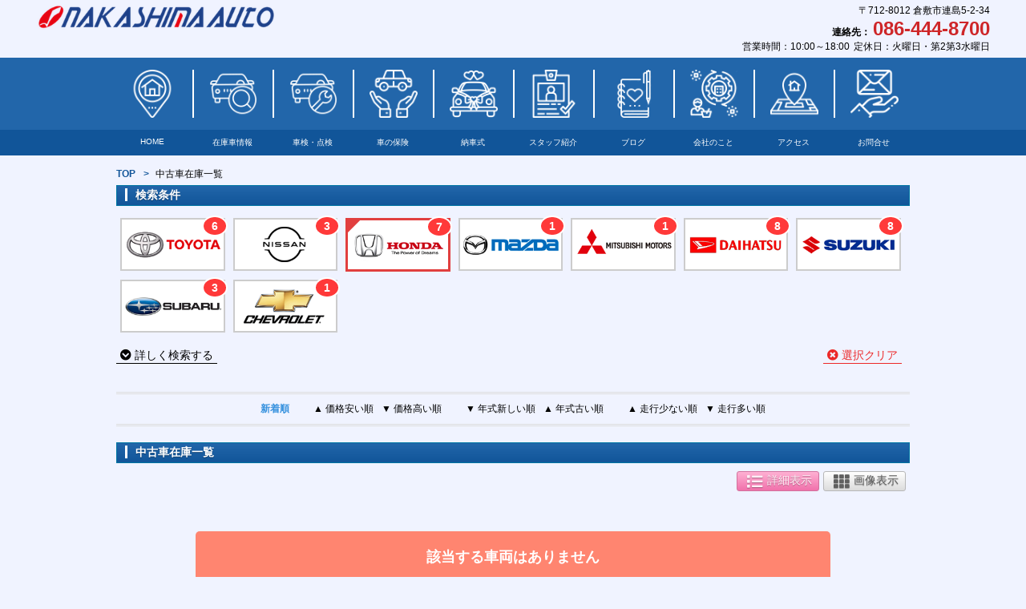

--- FILE ---
content_type: text/html; charset=UTF-8
request_url: https://nakashima-auto.com/site/zaiko/?pt=list&sf=1&mc=00400&sc=00440
body_size: 66081
content:
<!DOCTYPE html>
<html>
<head>
				
	<title>在庫一覧 - 岡山・倉敷地域密着の車安心サポート - 中島オートセンター</title>

		<meta charset="utf-8">
	<meta name="viewport" content="width=device-width, user-scalable=yes, maximum-scale=1.0, minimum-scale=1.0">
		<meta name="description" content="">
			<meta name="keywords" content="">
		<meta http-equiv="Pragma" content="no-cache">
	<meta http-equiv="Cache-Control" content="no-cache">
	<meta http-equiv="Expires" content="0">

		<link rel="shortcut icon" type="image/vnd.microsoft.icon" href="https://nakashima-auto.com/_image/co/10001/site/favicon.png?1476852063" />
	
			<link rel="apple-touch-icon" href="https://nakashima-auto.com/_image/co/10001/site/site_icon.gif?1548234191" />
	
																																																																																																														
		<meta name="format-detection" content="telephone=no">
<meta property="fb:app_id" content="990766474455029" />


<meta name="google-site-verification" content="DoT7EPC60iyjEJnzNU7viVY0zzAceDQFcx-_FknY0zM" />


		<link rel="stylesheet" type="text/css" href="https://nakashima-auto.com/_libs/jquery/jquery-ui-1.10.3.custom/css/smoothness/jquery-ui-1.10.3.custom.min.css" />

		<script type="text/JavaScript" src="https://nakashima-auto.com/_libs/jquery/jquery-1.9.1.min.js"></script>
	<script type="text/JavaScript" src="https://nakashima-auto.com/_libs/css_browser_selector.min.js"></script>

	<!--[if lt IE 9]>
	<script type="text/JavaScript" src="https://nakashima-auto.com/_libs/excanvas.min.js"></script>
	<script src="http://css3-mediaqueries-js.googlecode.com/svn/trunk/css3-mediaqueries.js"></script>
	<![endif]-->

				<link rel="stylesheet" type="text/css" href="https://nakashima-auto.com/_libs/jquery/jquery-ui-1.10.3.custom/css/smoothness/jquery-ui-1.10.3.custom.min.css" />
	<link rel="stylesheet" type="text/css" href="https://nakashima-auto.com/_core/page/mui/datagrid.css" />
	<link rel="stylesheet" type="text/css" href="https://nakashima-auto.com/_core/page/mui/controls.css" />

		<script type="text/JavaScript" src="https://nakashima-auto.com/_libs/jquery/jquery-ui-1.10.3.custom/js/jquery-ui-1.10.3.custom.js"></script>
	<script type="text/JavaScript" src="https://nakashima-auto.com/_core/page/mui/page.js?901"></script>
	<script type="text/JavaScript" src="https://nakashima-auto.com/_core/page/mui/net.js?6272"></script>
	<script type="text/JavaScript" src="https://nakashima-auto.com/_core/page/mui/utils.js?2611"></script>
	<script type="text/JavaScript" src="https://nakashima-auto.com/_core/page/mui/message_dialog.js?7206"></script>
	<script type="text/JavaScript" src="https://nakashima-auto.com/_core/page/mui/datagrid.js?2215"></script>
	<script type="text/JavaScript" src="https://nakashima-auto.com/_core/page/mui/multi_select_dialog.js?108"></script>

					<link rel="stylesheet" type="text/css" href="https://nakashima-auto.com/private/common/def/mui/description_dialog.css?2299" />
	<link rel="stylesheet" type="text/css" href="https://nakashima-auto.com/site/theme/10001.css?9353" />
	<link rel="stylesheet" type="text/css" href="https://nakashima-auto.com/site/common/def/mui/common_page.css?8933" />
			<link rel="stylesheet" type="text/css" href="https://nakashima-auto.com/site/common/10001/mui/common_page.css?1670" />
	
		<script type="text/JavaScript" src="https://nakashima-auto.com/_libs/jquery/jquery.lazyload.js"></script>
	<script type="text/JavaScript" src="https://nakashima-auto.com/_core/page/mui/dialog.js?2580"></script>
	<script type="text/JavaScript" src="https://nakashima-auto.com/private/common/def/mui/description_dialog.js?4971"></script>
	<script type="text/JavaScript" src="https://nakashima-auto.com/site/common/def/mui/common_page.js?7742"></script>
			<script type="text/JavaScript" src="https://nakashima-auto.com/site/common/10001/mui/common_page.js?4028"></script>
	
		<link href="https://use.fontawesome.com/releases/v5.14.0/css/all.css" rel="stylesheet">



		<link rel="stylesheet" type="text/css" href="https://nakashima-auto.com/private/common/def/mui/color_div.css?5322" />
	<link rel="stylesheet" type="text/css" href="https://nakashima-auto.com/site/zaiko/def/mui/zaiko.css?3093" />
	<link rel="stylesheet" type="text/css" href="https://nakashima-auto.com/site/zaiko/def/mui/zaiko_list_page.css?4588" />
	<link rel="stylesheet" type="text/css" href="https://nakashima-auto.com/site/zaiko/10001/mui/zaiko_list_page.css?9731" />
	<link rel="stylesheet" type="text/css" href="https://nakashima-auto.com/site/zaiko/def/mui/zaiko_list_2.css?9682" />
	<link rel="stylesheet" type="text/css" href="https://nakashima-auto.com/site/zaiko/10001/mui/zaiko_list_2.css?6339" />

		<script type="text/JavaScript" src="https://nakashima-auto.com/_core/syaryo/mui/soubi_select_dialog.js?1079"></script>
	<script type="text/JavaScript" src="https://nakashima-auto.com/site/zaiko/def/mui/zaiko_list_page.js?6746"></script>


</head>
<body>
	<!-- User Local -->
<script type="text/javascript">
(function(a,b,c,d,e,f,g){
e='//d.nakanohito.jp/ua/uwa.js';
a['UlGlobalObject']=d;a[d]=a[d]||function(){(a[d].q=a[d].q||[]).push(arguments)};
a[d].l=1*new Date();
f=b.createElement(c),g=b.getElementsByTagName(c)[0];
f.async=1;f.src=e;g.parentNode.insertBefore(f,g)
})(window,document,'script','_uao');

_uao('init', '20045995', {oem_id: 1,fpf: true});
_uao('set', 'lg_id', '');
_uao('send', 'pv');
</script>

	<div id="container" class="responsible">

				<div id="loadingWrap">
			<div id="loading"></div>
		</div>
		
				<div id="header" class="theme">
			<div class="header normal">
	<div id="header_area">
		<div class="header_data">
			<div class="left_side">
				<div class="logo image">
					<a href="https://nakashima-auto.com/site/top/"><img src="https://nakashima-auto.com/_image/co/10001/company_logo.png" /></a>
				</div>
				<div class="description">
				</div>
			</div>
			<div class="right_side">
				<div class="company_data">
					<div class="address_tel">
						<div class="address">〒712-8012 倉敷市連島5-2-34</div>
						<div class="tel">
							<span>
								連絡先： <span class="no link_tel">086-444-8700</span>
							</span>
						</div>
					</div>
					<div class="open_holiday">
						<div class="open">
							<div class="label">営業時間：</div>
							<div class="data">10:00～18:00</div>
						</div>
						<div class="holiday">
							<div class="label">定休日：</div>
							<div class="data">火曜日・第2第3水曜日</div>
						</div>
					</div>
				</div>
				<div class="buttons">
					<div class="button contact theme">
						<a href="https://nakashima-auto.com/site/company/?pt=shop_detail" class="theme">
							<img src="https://nakashima-auto.com/_image/icons/button/map_white.png" /><span class="text">アクセス</span>
						</a>
					</div>
					<div class="button contact theme">
						<a href="https://nakashima-auto.com/site/inquiry/?pt=general&qd=1" class="theme">
							<img src="https://nakashima-auto.com/_image/icons/button/mail_white.png" /><span class="text">でのお問い合せ</span>
						</a>
					</div>
				</div>
			</div>
		</div>
		<div class="button close">
			<img src="https://nakashima-auto.com/_image/icons/button/close_black.png" />
		</div>
		<div class="navi_toggle">
			<div class="opener slidedown theme">
				<img src="https://nakashima-auto.com/_image/icons/menu/list_gray.png" />
			</div>
		</div>
	</div>

	<div class="icon_nav">
		<div class="icon_navi_list_area">
			<ul class="icon_navi_list">
				<li class="item1"><div class="frame first"><a href="https://nakashima-auto.com/site/top/" class="theme"><img src="https://nakashima-auto.com/_image/co/10001/site/icon_home.png" /></a></div></li>
				<li class="item1"><div class="frame"><a href="https://nakashima-auto.com/site/zaiko/?pt=list" class="theme"><img src="https://nakashima-auto.com/_image/co/10001/site/icon_search.png" /></a></div></li>
				<li class="item1"><div class="frame"><a href="https://nakashima-auto.com/site/support/?pt=syaken" class="theme"><img src="https://nakashima-auto.com/_image/co/10001/site/icon_syaken.png" /></a></div></li>
				<li class="item1"><div class="frame"><a href="https://nakashima-auto.com/site/custom/?pt=insurance" class="theme"><img src="https://nakashima-auto.com/_image/co/10001/site/icon_insurance.png" /></a></div></li>
				<li class="item1"><div class="frame"><a href="https://nakashima-auto.com/site/nousya/" class="theme"><img src="https://nakashima-auto.com/_image/co/10001/site/icon_nosya.png" /></a></div></li>
				<li class="item1"><div class="frame"><a href="https://nakashima-auto.com/site/company/?pt=staff" class="theme"><img src="https://nakashima-auto.com/_image/co/10001/site/icon_staff.png" /></a></div></li>
				<li class="item1"><div class="frame"><a href="https://ameblo.jp/nakashima-auto/" class="theme" target="_blank"><img src="https://nakashima-auto.com/_image/co/10001/site/icon_blog.png" /></a></div></li>
				<li class="item1"><div class="frame"><a href="https://nakashima-auto.com/site/company/?pt=detail" class="theme"><img src="https://nakashima-auto.com/_image/co/10001/site/icon_company.png" /></a></div></li>
				<li class="item1"><div class="frame"><a href="https://nakashima-auto.com/site/company/?pt=shop_detail" class="theme"><img src="https://nakashima-auto.com/_image/co/10001/site/icon_access.png" /></a></div></li>
				<li class="item1"><div class="frame"><a href="https://nakashima-auto.com/site/inquiry/?pt=general&qd=1" class="theme"><img src="https://nakashima-auto.com/_image/co/10001/site/icon_contact.png" /></a></div></li>
			</ul>
		</div>
	</div>
	<nav>
		<div class="navi_list_area">
			<ul class="navi_list">
				<li class="item1"><a href="https://nakashima-auto.com/site/top/" class="theme">HOME</a></li>
				<li class="item1"><a href="https://nakashima-auto.com/site/zaiko/?pt=list" class="theme">在庫車情報</a></li>
				<li class="item1"><a href="https://nakashima-auto.com/site/support/?pt=syaken" class="theme">車検・点検</a></li>
				<li class="item1"><a href="https://nakashima-auto.com/site/custom/?pt=insurance" class="theme">車の保険</a></li>
				<li class="item1"><a href="https://nakashima-auto.com/site/nousya/" class="theme">納車式</a></li>
				<li class="item1"><a href="https://nakashima-auto.com/site/company/?pt=staff" class="theme">スタッフ紹介</a></li>
				<li class="item1"><a href="https://ameblo.jp/nakashima-auto/" class="theme" target="_blank">ブログ</a></li>
				<li class="item1"><a href="https://nakashima-auto.com/site/company/?pt=detail" class="theme">会社のこと</a></li>
				<li class="item1 scroll_hide"><a href="https://nakashima-auto.com/site/company/?pt=shop_detail" class="theme">アクセス</a></li>
				<li class="item1 scroll_hide"><a href="https://nakashima-auto.com/site/inquiry/?pt=general&qd=1" class="theme">お問合せ</a></li>
				<li class="item1 opener slideup"><a href="#" class="theme">閉じる</a></li>
			</ul>
		</div>
	</nav>
</div>

<div id="header_scroll" class="header scroll">
	<div id="header_scroll_area">
	</div>
	<nav>
		<div class="navi_list_area">
		</div>
	</nav>
</div>
		</div>

		<div id="page_body">
						<div id="zaiko_list" class="zaiko_area">

	<div class="pankuzu">
		<a href="https://nakashima-auto.com/site/top/" class="theme">TOP</a>
		中古車在庫一覧
	</div>

	<form id="form_input_joken">
		<div id="search_area">
			<h2 class="theme">
				<span>検索条件</span>
			</h2>
						<div id="joken_icon_area">
				<div class="list">
										<div class="wrapper">
						<div class="image ">
							<div class="count">6</div>
							<a href="https://nakashima-auto.com/site/zaiko/?pt=list&sf=1&mc=00200">
								<img src="https://nakashima-auto.com/_image/icons/maker/00200.png" title="トヨタ (6)"/>
							</a>
						</div>
					</div>
										<div class="wrapper">
						<div class="image ">
							<div class="count">3</div>
							<a href="https://nakashima-auto.com/site/zaiko/?pt=list&sf=1&mc=00300">
								<img src="https://nakashima-auto.com/_image/icons/maker/00300.png" title="日産 (3)"/>
							</a>
						</div>
					</div>
										<div class="wrapper">
						<div class="image selected">
							<div class="count">7</div>
							<a href="https://nakashima-auto.com/site/zaiko/?pt=list&sf=1&mc=00400">
								<img src="https://nakashima-auto.com/_image/icons/maker/00400.png" title="ホンダ (7)"/>
							</a>
						</div>
					</div>
										<div class="wrapper">
						<div class="image ">
							<div class="count">1</div>
							<a href="https://nakashima-auto.com/site/zaiko/?pt=list&sf=1&mc=00500">
								<img src="https://nakashima-auto.com/_image/icons/maker/00500.png" title="マツダ (1)"/>
							</a>
						</div>
					</div>
										<div class="wrapper">
						<div class="image ">
							<div class="count">1</div>
							<a href="https://nakashima-auto.com/site/zaiko/?pt=list&sf=1&mc=00800">
								<img src="https://nakashima-auto.com/_image/icons/maker/00800.png" title="三菱 (1)"/>
							</a>
						</div>
					</div>
										<div class="wrapper">
						<div class="image ">
							<div class="count">8</div>
							<a href="https://nakashima-auto.com/site/zaiko/?pt=list&sf=1&mc=01000">
								<img src="https://nakashima-auto.com/_image/icons/maker/01000.png" title="ダイハツ (8)"/>
							</a>
						</div>
					</div>
										<div class="wrapper">
						<div class="image ">
							<div class="count">8</div>
							<a href="https://nakashima-auto.com/site/zaiko/?pt=list&sf=1&mc=01100">
								<img src="https://nakashima-auto.com/_image/icons/maker/01100.png" title="スズキ (8)"/>
							</a>
						</div>
					</div>
										<div class="wrapper">
						<div class="image ">
							<div class="count">3</div>
							<a href="https://nakashima-auto.com/site/zaiko/?pt=list&sf=1&mc=00900">
								<img src="https://nakashima-auto.com/_image/icons/maker/00900.png" title="スバル (3)"/>
							</a>
						</div>
					</div>
										<div class="wrapper">
						<div class="image ">
							<div class="count">1</div>
							<a href="https://nakashima-auto.com/site/zaiko/?pt=list&sf=1&mc=05900">
								<img src="https://nakashima-auto.com/_image/icons/maker/05900.png" title="シボレー (1)"/>
							</a>
						</div>
					</div>
									</div>
				<div class="link_list">
					<div class="link_detail">
						<i class="fas fa-chevron-circle-down"></i> 詳しく検索する
					</div>
					<div class="link_clear">
						<i class="fas fa-times-circle"></i> 選択クリア
					</div>
				</div>
			</div>
									<div id="joken_area">
				<div class="link_list">
					<div class="link_detail_close">
						<i class="fas fa-chevron-circle-up"></i> 詳細条件を閉じる
					</div>
				</div>
				<div class="float_list">
					<table class="data_table theme float_left">
						<tr>
							<th>メーカー</th>
							<td class="data">
								<input type="text" id="joken_maker_name_list" name="maker_name_list" class="readonly" value="ホンダ" readonly />
								<div id="button_maker_select" class="button ui_white theme">選　択</div>
								<input type="hidden" id="joken_maker_code_list" name="maker_code_list" value="00400" />
							</td>
						</tr>
						<tr>
							<th>車名</th>
							<td class="data">
								<input type="text" id="joken_syasyu_name_list" name="syasyu_name_list" class="readonly" value="ステップワゴン" readonly />
								<div id="button_syasyu_select" class="button ui_white theme">選　択</div>
								<input type="hidden" id="joken_syasyu_code_list" name="syasyu_code_list" value="00440" />
							</td>
						</tr>
						<tr>
							<th>色</th>
							<td class="data">
								<input type="text" id="joken_color_div_name_list" name="color_div_name_list" class="readonly" readonly />
								<div id="button_color_div_select" class="button ui_white theme">選　択</div>
								<input type="hidden" id="joken_color_div_list" name="color_div_list" />
							</td>
						</tr>
						<tr>
							<th>店舗</th>
							<td class="data">
								<select id="joken_shop_code" name="shop_code" class="e_focus"><option label="未選択" value=""  selected="selected">未選択</option><option label="中島オートセンター" value="001"  >中島オートセンター</option></select>
							</td>
						</tr>
						<tr>
							<th>価格</th>
							<td class="data">
								<select id="joken_price_div" name="price_div" class="e_focus"><option label="未選択" value=""  selected="selected">未選択</option><option label="100万円以下" value="1"  >100万円以下</option><option label="100～150万円" value="2"  >100～150万円</option><option label="150～200万円" value="3"  >150～200万円</option><option label="200～250万円" value="4"  >200～250万円</option><option label="250～300万円" value="5"  >250～300万円</option><option label="300～500万円" value="6"  >300～500万円</option><option label="500万円以上" value="7"  >500万円以上</option></select>
							</td>
						</tr>
						<tr>
							<th>年式</th>
							<td class="data">
								<select id="joken_year_model_from_y" name="year_model_from_y" class="e_focus range wareki_year"><option label="未選択" value=""  selected="selected">未選択</option><option label="R08 | 2026" value="2026"  >R08 | 2026</option><option label="R07 | 2025" value="2025"  >R07 | 2025</option><option label="R06 | 2024" value="2024"  >R06 | 2024</option><option label="R05 | 2023" value="2023"  >R05 | 2023</option><option label="R04 | 2022" value="2022"  >R04 | 2022</option><option label="R03 | 2021" value="2021"  >R03 | 2021</option><option label="R02 | 2020" value="2020"  >R02 | 2020</option><option label="R01 | 2019" value="2019"  >R01 | 2019</option><option label="H30 | 2018" value="2018"  >H30 | 2018</option><option label="H29 | 2017" value="2017"  >H29 | 2017</option><option label="H28 | 2016" value="2016"  >H28 | 2016</option><option label="H27 | 2015" value="2015"  >H27 | 2015</option><option label="H26 | 2014" value="2014"  >H26 | 2014</option><option label="H25 | 2013" value="2013"  >H25 | 2013</option><option label="H24 | 2012" value="2012"  >H24 | 2012</option><option label="H23 | 2011" value="2011"  >H23 | 2011</option><option label="H22 | 2010" value="2010"  >H22 | 2010</option><option label="H21 | 2009" value="2009"  >H21 | 2009</option><option label="H20 | 2008" value="2008"  >H20 | 2008</option><option label="H19 | 2007" value="2007"  >H19 | 2007</option><option label="H18 | 2006" value="2006"  >H18 | 2006</option><option label="H17 | 2005" value="2005"  >H17 | 2005</option><option label="H16 | 2004" value="2004"  >H16 | 2004</option><option label="H15 | 2003" value="2003"  >H15 | 2003</option><option label="H14 | 2002" value="2002"  >H14 | 2002</option><option label="H13 | 2001" value="2001"  >H13 | 2001</option><option label="H12 | 2000" value="2000"  >H12 | 2000</option></select>
								〜
								<select id="joken_year_model_to_y" name="year_model_to_y" class="e_focus range wareki_year"><option label="未選択" value=""  selected="selected">未選択</option><option label="R08 | 2026" value="2026"  >R08 | 2026</option><option label="R07 | 2025" value="2025"  >R07 | 2025</option><option label="R06 | 2024" value="2024"  >R06 | 2024</option><option label="R05 | 2023" value="2023"  >R05 | 2023</option><option label="R04 | 2022" value="2022"  >R04 | 2022</option><option label="R03 | 2021" value="2021"  >R03 | 2021</option><option label="R02 | 2020" value="2020"  >R02 | 2020</option><option label="R01 | 2019" value="2019"  >R01 | 2019</option><option label="H30 | 2018" value="2018"  >H30 | 2018</option><option label="H29 | 2017" value="2017"  >H29 | 2017</option><option label="H28 | 2016" value="2016"  >H28 | 2016</option><option label="H27 | 2015" value="2015"  >H27 | 2015</option><option label="H26 | 2014" value="2014"  >H26 | 2014</option><option label="H25 | 2013" value="2013"  >H25 | 2013</option><option label="H24 | 2012" value="2012"  >H24 | 2012</option><option label="H23 | 2011" value="2011"  >H23 | 2011</option><option label="H22 | 2010" value="2010"  >H22 | 2010</option><option label="H21 | 2009" value="2009"  >H21 | 2009</option><option label="H20 | 2008" value="2008"  >H20 | 2008</option><option label="H19 | 2007" value="2007"  >H19 | 2007</option><option label="H18 | 2006" value="2006"  >H18 | 2006</option><option label="H17 | 2005" value="2005"  >H17 | 2005</option><option label="H16 | 2004" value="2004"  >H16 | 2004</option><option label="H15 | 2003" value="2003"  >H15 | 2003</option><option label="H14 | 2002" value="2002"  >H14 | 2002</option><option label="H13 | 2001" value="2001"  >H13 | 2001</option><option label="H12 | 2000" value="2000"  >H12 | 2000</option></select>
							</td>
						</tr>
					</table>
					<table class="data_table theme float_left">
						<tr>
							<th>装備</th>
							<td class="data">
								<input type="text" id="joken_soubi_name_list" name="soubi_name_list" class="ime_anum e_focus" />
								<div id="button_soubi_select" class="button ui_white theme">選　択</div>
								<input type="hidden" id="joken_soubi_code_list" name="soubi_code_list" />
							</td>
						</tr>
						<tr>
							<th>車両タイプ</th>
							<td class="data">
								<input type="text" id="joken_body_type_div_name_list" name="body_type_div_name_list" class="ime_anum e_focus" />
								<div id="button_body_type_div_select" class="button ui_white theme">選　択</div>
								<input type="hidden" id="joken_body_type_div_list" name="body_type_div_list" />
							</td>
						</tr>
						<tr>
							<th>駆動</th>
							<td class="data">
								<select id="joken_drive_div" name="drive_div" class="e_focus"><option label="未選択" value=""  selected="selected">未選択</option><option label="2WD" value="1"  >2WD</option><option label="4WD" value="2"  >4WD</option><option label="4WS" value="3"  >4WS</option></select>
							</td>
						</tr>
						<tr>
							<th>排気量</th>
							<td class="data">
								<select id="joken_haikiryo_div" name="haikiryo_div" class="e_focus"><option label="未選択" value=""  selected="selected">未選択</option><option label="軽自動車" value="1"  >軽自動車</option><option label="～1000cc" value="2"  >～1000cc</option><option label="1,001～1,500cc" value="3"  >1,001～1,500cc</option><option label="1,501～2,000cc" value="4"  >1,501～2,000cc</option><option label="2,001～2,500cc" value="5"  >2,001～2,500cc</option><option label="2,501～3,000cc" value="6"  >2,501～3,000cc</option><option label="3,001～3,500cc" value="7"  >3,001～3,500cc</option><option label="3,501～4,000cc" value="8"  >3,501～4,000cc</option><option label="4,001～4,500cc" value="9"  >4,001～4,500cc</option><option label="4,501～6,000cc" value="10"  >4,501～6,000cc</option><option label="6,001cc～" value="11"  >6,001cc～</option></select>
							</td>
						</tr>
						<tr>
							<th>キャッチ</th>
							<td class="data">
								<select id="joken_catch_icon_div" name="catch_icon_div" class="e_focus"><option label="未選択" value=""  selected="selected">未選択</option><option label="ディーラー車" value="1"  >ディーラー車</option><option label="逆輸入車" value="2"  >逆輸入車</option><option label="限定車" value="3"  >限定車</option><option label="希少車" value="4"  >希少車</option><option label="ワンオーナー車" value="5"  >ワンオーナー車</option><option label="禁煙車" value="6"  >禁煙車</option><option label="未使用車" value="7"  >未使用車</option><option label="ECOカー減税車" value="8"  >ECOカー減税車</option><option label="寒冷地仕様車" value="9"  >寒冷地仕様車</option><option label="高年式" value="10"  >高年式</option><option label="低走行車" value="11"  >低走行車</option><option label="プライスダウン" value="12"  >プライスダウン</option><option label="ドレスアップ" value="13"  >ドレスアップ</option><option label="フェアプライス" value="14"  >フェアプライス</option><option label="ライトチューン" value="16"  >ライトチューン</option><option label="ブーストアップ" value="17"  >ブーストアップ</option><option label="ユーザー買取車" value="18"  >ユーザー買取車</option><option label="ポッキリCar" value="15"  >ポッキリCar</option><option label="スーパーカー" value="19"  >スーパーカー</option><option label="現行モデル" value="20"  >現行モデル</option><option label="後期モデル" value="21"  >後期モデル</option><option label="新型モデル" value="22"  >新型モデル</option><option label="雑誌掲載車" value="23"  >雑誌掲載車</option><option label="認定中古車" value="24"  >認定中古車</option><option label="特別仕様車" value="25"  >特別仕様車</option><option label="ハイクオリティカー" value="26"  >ハイクオリティカー</option><option label="豪華装備車" value="27"  >豪華装備車</option><option label="試乗車UP" value="28"  >試乗車UP</option><option label="おすすめ車" value="29"  >おすすめ車</option><option label="動画あり" value="30"  >動画あり</option><option label="保証付" value="31"  >保証付</option></select>
							</td>
						</tr>
						<tr class="hide">
							<th></th>
							<td class="data">
								<label><input type="checkbox" id="joken_vr_image_flg" name="vr_image_flg" value="1" />360度画像あり</label>
							</td>
						</tr>
					</table>
				</div>

				<div id="button_list" class="link">
					<div class="button theme search">検索する</div>
					<div class="link_clear">
						<i class="fas fa-times-circle"></i> 条件クリア
					</div>
				</div>
			</div>
			<div id="joken_opener" class="panel_opener theme"></div>
			
									<div id="joken_disp_area">
				<div class="joken_disp_list">
										メーカー：<span class="joken_disp_maker">ホンダ</span>
															 車種：<span class="joken_disp_syasyu">ステップワゴン</span>
										 を表示中
				</div>
				<div id="button_disp_all" class="link_clear">全ての在庫を表示</div>
			</div>
						
						<div id="sort_area">
				<div id="sort_list">
					<div id="sort_new" class="sort theme selected" data-id="nyuko_date" data-type="DESC">新着順</div>
					<div id="sort_price_asc" class="sort theme " data-id="shiharai_price" data-type="ASC">▲ 価格安い順</div>
					<div id="sort_price_desc" class="sort theme " data-id="shiharai_price" data-type="DESC">▼ 価格高い順</div>
					<div id="sort_year_model_desc" class="sort theme " data-id="year_model" data-type="DESC">▼ 年式新しい順</div>
					<div id="sort_year_model_asc" class="sort theme " data-id="year_model" data-type="ASC">▲ 年式古い順</div>
					<div id="sort_mileage_desc" class="sort theme " data-id="mileage" data-type="ASC">▲ 走行少ない順</div>
					<div id="sort_mileage_asc" class="sort theme " data-id="mileage" data-type="DESC">▼ 走行多い順</div>
				</div>
			</div>
					</div>

		<input type="hidden" id="search_flg" name="search_flg" />
		<input type="hidden" id="page_no" name="page_no" value="1" />
		<input type="hidden" id="sort_id" name="sort_id" value="nyuko_date" />
		<input type="hidden" id="sort_type" name="sort_type" value="DESC" />
		<input type="hidden" id="display_type" name="display_type" value="2" />
		<input type="hidden" id="display_detail_flg" name="display_detail_flg" value="0" />
	</form>

		<div id="zaiko_list_area">
		<h2 class="theme">
			<span>中古車在庫一覧</span>
		</h2>

								<div class="display_type_area">
			<div class="toggle type_1 theme selected" data-type="2">
				<div class="label">
					<i class="fas fa-list"></i>詳細表示
				</div>
			</div>
			<div class="toggle type_1 theme " data-type="1">
				<div class="label">
					<i class="fas fa-th"></i>画像表示
				</div>
			</div>
		</div>

				<div class="paging_area">
					</div>

				<div class="result_body">
				<div class="no_data">
	該当する車両はありません
</div>
		</div>

				<div class="paging_area under text theme">
					</div>

									<div class="zaiko_maker_syasyu_list">
				<div class="maker_list">
			<div class="image button maker">
				<a href="https://nakashima-auto.com/site/zaiko/?pt=list&sf=1&mc=00200" class="theme">
										<img src="https://nakashima-auto.com/_image/icons/maker/00200.png?1445928384" title="トヨタ (6)"/>
									</a>
			</div>
			<div class="syasyu_list">
								<a href="https://nakashima-auto.com/site/zaiko/?pt=list&sf=1&mc=00200&sc=00029" class="syasyu theme">
					ライズ (1)				</a>
								<a href="https://nakashima-auto.com/site/zaiko/?pt=list&sf=1&mc=00200&sc=00080" class="syasyu theme">
					ＷｉＬＬ Ｖｉ (1)				</a>
								<a href="https://nakashima-auto.com/site/zaiko/?pt=list&sf=1&mc=00200&sc=00130" class="syasyu theme">
					アクア (1)				</a>
								<a href="https://nakashima-auto.com/site/zaiko/?pt=list&sf=1&mc=00200&sc=01450" class="syasyu theme">
					ラクティス (1)				</a>
								<a href="https://nakashima-auto.com/site/zaiko/?pt=list&sf=1&mc=00200&sc=00017" class="syasyu theme">
					ルーミー (2)				</a>
							</div>
		</div>
				<div class="maker_list">
			<div class="image button maker">
				<a href="https://nakashima-auto.com/site/zaiko/?pt=list&sf=1&mc=00300" class="theme">
										<img src="https://nakashima-auto.com/_image/icons/maker/00300.png?1620440696" title="日産 (3)"/>
									</a>
			</div>
			<div class="syasyu_list">
								<a href="https://nakashima-auto.com/site/zaiko/?pt=list&sf=1&mc=00300&sc=00320" class="syasyu theme">
					ジューク (1)				</a>
								<a href="https://nakashima-auto.com/site/zaiko/?pt=list&sf=1&mc=00300&sc=00036" class="syasyu theme">
					サクラ (1)				</a>
								<a href="https://nakashima-auto.com/site/zaiko/?pt=list&sf=1&mc=00300&sc=00028" class="syasyu theme">
					オーラ (1)				</a>
							</div>
		</div>
				<div class="maker_list">
			<div class="image button maker">
				<a href="https://nakashima-auto.com/site/zaiko/?pt=list&sf=1&mc=00400" class="theme">
										<img src="https://nakashima-auto.com/_image/icons/maker/00400.png?1445928384" title="ホンダ (7)"/>
									</a>
			</div>
			<div class="syasyu_list">
								<a href="https://nakashima-auto.com/site/zaiko/?pt=list&sf=1&mc=00400&sc=00066" class="syasyu theme">
					ＮＢＯＸカスタム (3)				</a>
								<a href="https://nakashima-auto.com/site/zaiko/?pt=list&sf=1&mc=00400&sc=00076" class="syasyu theme">
					Ｎ−ＷＧＮカスタム (1)				</a>
								<a href="https://nakashima-auto.com/site/zaiko/?pt=list&sf=1&mc=00400&sc=00102" class="syasyu theme">
					アクティバン (1)				</a>
								<a href="https://nakashima-auto.com/site/zaiko/?pt=list&sf=1&mc=00400&sc=00560" class="syasyu theme">
					バモスホビオ (1)				</a>
								<a href="https://nakashima-auto.com/site/zaiko/?pt=list&sf=1&mc=00400&sc=00622" class="syasyu theme">
					フリードハイブリッド (1)				</a>
							</div>
		</div>
				<div class="maker_list">
			<div class="image button maker">
				<a href="https://nakashima-auto.com/site/zaiko/?pt=list&sf=1&mc=00500" class="theme">
										<img src="https://nakashima-auto.com/_image/icons/maker/00500.png?1445928384" title="マツダ (1)"/>
									</a>
			</div>
			<div class="syasyu_list">
								<a href="https://nakashima-auto.com/site/zaiko/?pt=list&sf=1&mc=00500&sc=00454" class="syasyu theme">
					フレアクロスオーバー (1)				</a>
							</div>
		</div>
				<div class="maker_list">
			<div class="image button maker">
				<a href="https://nakashima-auto.com/site/zaiko/?pt=list&sf=1&mc=00800" class="theme">
										<img src="https://nakashima-auto.com/_image/icons/maker/00800.png?1445928384" title="三菱 (1)"/>
									</a>
			</div>
			<div class="syasyu_list">
								<a href="https://nakashima-auto.com/site/zaiko/?pt=list&sf=1&mc=00800&sc=00070" class="syasyu theme">
					ｅＫワゴン (1)				</a>
							</div>
		</div>
				<div class="maker_list">
			<div class="image button maker">
				<a href="https://nakashima-auto.com/site/zaiko/?pt=list&sf=1&mc=01000" class="theme">
										<img src="https://nakashima-auto.com/_image/icons/maker/01000.png?1445928384" title="ダイハツ (8)"/>
									</a>
			</div>
			<div class="syasyu_list">
								<a href="https://nakashima-auto.com/site/zaiko/?pt=list&sf=1&mc=01000&sc=00013" class="syasyu theme">
					キャスト (1)				</a>
								<a href="https://nakashima-auto.com/site/zaiko/?pt=list&sf=1&mc=01000&sc=00120" class="syasyu theme">
					コペン (1)				</a>
								<a href="https://nakashima-auto.com/site/zaiko/?pt=list&sf=1&mc=01000&sc=00180" class="syasyu theme">
					タント (2)				</a>
								<a href="https://nakashima-auto.com/site/zaiko/?pt=list&sf=1&mc=01000&sc=00253" class="syasyu theme">
					ハイゼットトラック (1)				</a>
								<a href="https://nakashima-auto.com/site/zaiko/?pt=list&sf=1&mc=01000&sc=00310" class="syasyu theme">
					ミラ (1)				</a>
								<a href="https://nakashima-auto.com/site/zaiko/?pt=list&sf=1&mc=01000&sc=00370" class="syasyu theme">
					ミラジーノ (1)				</a>
								<a href="https://nakashima-auto.com/site/zaiko/?pt=list&sf=1&mc=01000&sc=00017" class="syasyu theme">
					ミラトコット (1)				</a>
							</div>
		</div>
				<div class="maker_list">
			<div class="image button maker">
				<a href="https://nakashima-auto.com/site/zaiko/?pt=list&sf=1&mc=01100" class="theme">
										<img src="https://nakashima-auto.com/_image/icons/maker/01100.png?1445928378" title="スズキ (8)"/>
									</a>
			</div>
			<div class="syasyu_list">
								<a href="https://nakashima-auto.com/site/zaiko/?pt=list&sf=1&mc=01100&sc=00011" class="syasyu theme">
					アルトバン (1)				</a>
								<a href="https://nakashima-auto.com/site/zaiko/?pt=list&sf=1&mc=01100&sc=00120" class="syasyu theme">
					アルトラパン (1)				</a>
								<a href="https://nakashima-auto.com/site/zaiko/?pt=list&sf=1&mc=01100&sc=00285" class="syasyu theme">
					キャリイトラック (1)				</a>
								<a href="https://nakashima-auto.com/site/zaiko/?pt=list&sf=1&mc=01100&sc=00300" class="syasyu theme">
					ジムニー (1)				</a>
								<a href="https://nakashima-auto.com/site/zaiko/?pt=list&sf=1&mc=01100&sc=00356" class="syasyu theme">
					スペーシアカスタム (1)				</a>
								<a href="https://nakashima-auto.com/site/zaiko/?pt=list&sf=1&mc=01100&sc=00405" class="syasyu theme">
					ハスラー (1)				</a>
								<a href="https://nakashima-auto.com/site/zaiko/?pt=list&sf=1&mc=01100&sc=00440" class="syasyu theme">
					ワゴンＲ (1)				</a>
								<a href="https://nakashima-auto.com/site/zaiko/?pt=list&sf=1&mc=01100&sc=00031" class="syasyu theme">
					ワゴンＲスマイル (1)				</a>
							</div>
		</div>
				<div class="maker_list">
			<div class="image button maker">
				<a href="https://nakashima-auto.com/site/zaiko/?pt=list&sf=1&mc=00900" class="theme">
										<img src="https://nakashima-auto.com/_image/icons/maker/00900.png?1445928572" title="スバル (3)"/>
									</a>
			</div>
			<div class="syasyu_list">
								<a href="https://nakashima-auto.com/site/zaiko/?pt=list&sf=1&mc=00900&sc=00165" class="syasyu theme">
					サンバートラック (1)				</a>
								<a href="https://nakashima-auto.com/site/zaiko/?pt=list&sf=1&mc=00900&sc=00240" class="syasyu theme">
					フォレスター (2)				</a>
							</div>
		</div>
				<div class="maker_list">
			<div class="image button maker">
				<a href="https://nakashima-auto.com/site/zaiko/?pt=list&sf=1&mc=05900" class="theme">
										<img src="https://nakashima-auto.com/_image/icons/maker/05900.png?1445929232" title="シボレー (1)"/>
									</a>
			</div>
			<div class="syasyu_list">
								<a href="https://nakashima-auto.com/site/zaiko/?pt=list&sf=1&mc=05900&sc=00020" class="syasyu theme">
					ＭＷ (1)				</a>
							</div>
		</div>
			</div>
	

		
				
		
	</div>
	</div>
		</div>

				<div id="footer" class="theme">
			<div id="footer_area">
	<div class="page_top">
		<a href="javascript:IWP.CommonPage.scrollTop();" class="theme"><div>▲</div>Top</a>
	</div>

	<div class="sitemap">
		<div>
			<dt>中古車情報</dt>
			<dd><a href="https://nakashima-auto.com/site/zaiko/?pt=list" class="theme">在庫車情報</a></dd>
			<dd><a href="https://nakashima-auto.com/site/support/?pt=kaitori" class="theme">買取車両の受付</a></dd>
			<dd><a href="https://nakashima-auto.com/site/custom/?pt=auto_loan" class="theme">オートローンについて</a></dd>
		</div>
		<div>
			<dt>カーライフサポート</dt>
			<dd><a href="https://nakashima-auto.com/site/support/?pt=syaken" class="theme">車検・点検</a></dd>
			<dd><a href="https://nakashima-auto.com/site/custom/?pt=insurance" class="theme">保険</a></dd>
			<dd><a href="https://nakashima-auto.com/site/custom/?pt=recall" class="theme">リコール情報</a></dd>
		</div>
		<div>
			<dt>SNS</dt>
			<dd><a href="https://www.instagram.com/nakashimaauto/" class="theme" target="_blank">Instagram</a></dd>
			<dd><a href="https://www.facebook.com/nakashimaauto/" class="theme" target="_blank">Facebook</a></dd>
		</div>
		<div>
			<dt>中島オートセンターについて</dt>
			<dd><a href="https://nakashima-auto.com/site/event/" class="theme">イベント情報</a></dd>
			<dd><a href="https://nakashima-auto.com/site/campaign/" class="theme">キャンペーン情報</a></dd>
			<dd><a href="https://nakashima-auto.com/site/uservoice/" class="theme">ご利用者の声</a></dd>
			<dd><a href="https://nakashima-auto.com/site/nousya/" class="theme">納車式</a></dd>
			<dd><a href="https://ameblo.jp/nakashima-auto/" class="theme" target="_blank">ブログ</a></dd>
		</div>
		<div>
			<dt>会社概要</dt>
			<dd><a href="https://nakashima-auto.com/site/company/?pt=detail" class="theme">会社概要</a></dd>
			<dd><a href="https://nakashima-auto.com/site/company/?pt=shop_detail" class="theme">店舗紹介</a></dd>
			<dd><a href="https://nakashima-auto.com/site/company/?pt=staff" class="theme">スタッフ紹介</a></dd>
			<dd><a href="https://nakashima-auto.com/site/company/?pt=recruit" class="theme">リクルート</a></dd>
			<dd><a href="https://nakashima-auto.com/site/inquiry/?pt=general" class="theme">お問い合せ</a></dd>
		</div>
		<div class="continue">
			<dd><a href="https://nakashima-auto.com/site/company/?pt=privacy_policy" class="theme">プライバシーポリシー</a></dd>
			<dd><a href="https://nakashima-auto.com/site/company/?pt=kiyaku" class="theme">利用規約</a></dd>
			<dd><a href="https://nakashima-auto.com/site/company/?pt=kobutsu" class="theme">古物営業法</a></dd>
		</div>
	</div>

	<div class="logo">
		<a href="https://nakashima-auto.com/site/top/"><img src="https://nakashima-auto.com/_image/co/10001/site/company_logo2.png" /></a>
	</div>

	<div class="copyright">Copyright (c) 2026 Nakashima-Auto All Rights Reserved.</div>
</div>
		</div>

				<div id="description_dialog" class="dialog">

		<div class="data recycle">
		<h2>リサイクル料金区分の略称の説明</h2>
		<table class="nospace">
			<tr>
				<th class="item">略称</th>
				<th class="description">説明</th>
			</tr>
						<tr>
				<td class="item">リ済込</td>
				<td>
					リサイクル料金は預託済みで諸費用に含まれています。
				</td>
			</tr>
			<tr>
				<td class="item">リ未廃</td>
				<td>
					リサイクル料金が未預託のため、廃車時にリサイクル料金の支払いが必要となります。
				</td>
			</tr>
			<tr>
				<td class="item">リ追</td>
				<td>
					廃棄時にリサイクル料金の追加が必要な装備がついています。
				</td>
			</tr>
		</table>
	</div>

		<div class="data soubi">
		<h2>装備品の説明</h2>
		<h3 class="category_1">基本装備</h3>
		<table class="nospace">
			<tr>
				<th class="item">装備</th>
				<th class="description">説明</th>
			</tr>
			<tr>
				<td class="item">エアコン</td>
				<td>
					エアコン・クーラーが装備されています。
				</td>
			</tr>
			<tr>
				<td class="item">ダブルエアコン</td>
				<td>
					前後・後席独立してON/OFF、温度などの制御ができるエアコンが装備されています。
				</td>
			</tr>
			<tr>
				<td class="item">パワーステアリング</td>
				<td>
					油圧や電気モーターの力で、運転者がステアリングホイールで操舵するのをアシストする機構が装備されています。
				</td>
			</tr>
			<tr>
				<td class="item">パワーウインドウ</td>
				<td>
					最低限運転席にパワーウインドウが装備されています。
				</td>
			</tr>
		</table>

		<h3 class="category_2">エアバック</h3>
		<table class="nospace">
			<tr>
				<th class="item">装備</th>
				<th class="description">説明</th>
			</tr>
			<tr>
				<td class="item">運転席エアバック</td>
				<td>
					運転席エアバックが装備されています。
				</td>
			</tr>
			<tr>
				<td class="item">助手席エアバック</td>
				<td>
					助手席エアバックが装備されています。
				</td>
			</tr>
			<tr>
				<td class="item">サイドエアバック</td>
				<td>
					サイドエアバックが装備されています。
				</td>
			</tr>
			<tr>
				<td class="item">カーテンエアバック</td>
				<td>
					カーテンエアバックが装備されています。
				</td>
			</tr>
		</table>

		<h3 class="category_3">オーディオ・電装</h3>
		<table class="nospace">
			<tr>
				<th class="item">装備</th>
				<th class="description">説明</th>
			</tr>
			<tr>
				<td class="item">ＣＤナビ</td>
				<td>
					CD-ROMタイプのナビゲーションシステムが装備されています。
				</td>
			</tr>
			<tr>
				<td class="item">ＤＶＤナビ</td>
				<td>
					DVDタイプのナビゲーションシステムが装備されています。
				</td>
			</tr>
			<tr>
				<td class="item">メモリー（ＳＤ）ナビ</td>
				<td>
					SDカードなどのメモリーカードや、SSD（固定式のフラッシュメモリ-）を使用したナビゲーションシステムが装備されています。
				</td>
			</tr>
			<tr>
				<td class="item">ＨＤＤナビ</td>
				<td>
					HDDタイプのナビゲーションシステムが装備されています。
				</td>
			</tr>
			<tr>
				<td class="item">ポータブルナビ</td>
				<td>
					取り外しが手軽にできるナビゲーションシステムが装備されています。
				</td>
			</tr>
			<tr>
				<td class="item">ＣＤ</td>
				<td>
					CDプレイヤーまたは、CDチェンジャーが装備されています。
				</td>
			</tr>
			<tr>
				<td class="item">ＭＤ</td>
				<td>
					MDプレイヤーが装備されています。
				</td>
			</tr>
			<tr>
				<td class="item">ワンセグＴＶ</td>
				<td>
					ワンセグが受信できるチューナーが装備されています。
				</td>
			</tr>
			<tr>
				<td class="item">フルセグＴＶ</td>
				<td>
					高画質な映像が受信できる12セグチューナーが装備されています。
				</td>
			</tr>
			<tr>
				<td class="item">後席モニター</td>
				<td>
					後席の運転席・助手席のヘッドレストの裏や他の箇所にモニターが装備されています。
				</td>
			</tr>
			<tr>
				<td class="item">ＤＶＤプレイヤー（再生）</td>
				<td>
					DVDが再生可能な装置が装備されています。
				</td>
			</tr>
			<tr>
				<td class="item">ブルーレイプレイヤー（再生）</td>
				<td>
					ブルーレイが再生可能な装置が装備されています。
				</td>
			</tr>
			<tr>
				<td class="item">ミュージックサーバー(HDD)</td>
				<td>
					CDなどの音楽を録音し、HDD部分に貯める事ができる装置が装備されています。
				</td>
			</tr>
			<tr>
				<td class="item">ミュージックプレイヤー接続可</td>
				<td>
					iPodなどのミュージックプレーヤーを有線やBluetoothなどを使って、車内のオーディオ機器に接続可能な装置が装備されています。
				</td>
			</tr>
			<tr>
				<td class="item">ドライブレコーダー</td>
				<td>
					交通事故の瞬間を映像などで記録する車載型の装置が装備されています。
				</td>
			</tr>
			<tr>
				<td class="item">Ｂｌｕｅｔｏｏｔｈ接続</td>
				<td>
					Bluetoothを使用して電話やオーディオ機器を接続可能な装置が装備されています。
				</td>
			</tr>
			<tr>
				<td class="item">ＵＳＢ入力端子</td>
				<td>
					USBの入力端子が装備されています。
					スマートフォンなどUSB機器の充電やUSBメモリー、スマートフォンなどを接続して音楽データの再生などに利用します。
				</td>
			</tr>
			<tr>
				<td class="item">１００Ｖ電源</td>
				<td>
					家電製品（AC100V）を使用することができる電源が装備されています。
				</td>
			</tr>
			<tr>
				<td class="item">フロントカメラ</td>
				<td>
					フロントカメラが装備されています。
				</td>
			</tr>
			<tr>
				<td class="item">サイドカメラ</td>
				<td>
					サイドカメラが装備されています。
				</td>
			</tr>
			<tr>
				<td class="item">バックカメラ</td>
				<td>
					バックカメラが装備あれています。
				</td>
			</tr>
			<tr>
				<td class="item">全周囲カメラ</td>
				<td>
					フロントグリル、左右ドアミラー、リアライセンスプレートなどに広角カメラを備え、周囲360度の状況を把握できるカメラが装備されています。
				</td>
			</tr>
			<tr>
				<td class="item">ＥＴＣ</td>
				<td>
					高速道路の利用において、料金所で停止することなく通過できるシステムが装備されています。
					※利用にはETCで利用可能なクレジットカードが必要です。
				</td>
			</tr>
			<tr>
				<td class="item">ＥＴＣ２.０</td>
				<td>
					ETCがバージョンアップしたもので、自動料金収受のサービスはもちろんのこと、ITSスポットでの渋滞回避支援や安全運転支援などのサービスを受けることができます。
				</td>
			</tr>
		</table>

		<h3 class="category_4">座席</h3>
		<table class="nospace">
			<tr>
				<th class="item">装備</th>
				<th class="description">説明</th>
			</tr>
			<tr>
				<td class="item">本革シート</td>
				<td>
					車内のシートに本革が使用されています。
				</td>
			</tr>
			<tr>
				<td class="item">ハーフレザー</td>
				<td>
					シートの一部分が革張りになっています。
				</td>
			</tr>
			<tr>
				<td class="item">電動シート（パワーシート）</td>
				<td>
					運転席がシート前後、リクライニング等を電動で調整できる機能が装備されています。
					※シートの前後のみ、リクライニングのみの場合も含まれます。
					※フロント両席パワーシート、電動サードシート等の装備されているモデルもあります。
				</td>
			</tr>
			<tr>
				<td class="item">フルフラットシート</td>
				<td>
					前席を含め車内に備えられたすべてのシートの背もたれを倒すことで、座面と背もたれをフラットにできます。
				</td>
			</tr>
			<tr>
				<td class="item">ベンチシート</td>
				<td>
					前席シートが完全には独立しておらず、長椅子状につながって見える構造になっています。
				</td>
			</tr>
			<tr>
				<td class="item">３列シート</td>
				<td>
					前列（運転席/助手席）、後列に加えて3列目以降にシートが備わっています。
					※荷室に後ろ向き座るエマージェンシーシート、横向きのシートも含まれます。
				</td>
			</tr>
			<tr>
				<td class="item">ウォークスルー</td>
				<td>
					車内で前または後の席へ歩いて移動できる車両構造になっています。
					※シートアレンジによって移動が可能になるものも含まれます。
				</td>
			</tr>
			<tr>
				<td class="item">シートヒーター</td>
				<td>
					シートを暖める装置が装備されています。
				</td>
			</tr>
			<tr>
				<td class="item">シートエアコン</td>
				<td>
					シートを冷やす装置が装備されています。
				</td>
			</tr>
			<tr>
				<td class="item">オットマン</td>
				<td>
					助手席または後部座席に、レッグレストが付いています。
					※レッグレストに加えてフットレスト（足乗せ台）も装備されているモデルもあります。
				</td>
			</tr>
			<tr>
				<td class="item">電動格納サードシート</td>
				<td>
					電動で3列目シートを床下に収納でます。
				</td>
			</tr>
			<tr>
				<td class="item">チップアップシート</td>
				<td>
					座席シートの座面を上げて収納できます。
					※メーカーや車種によって上がり方、形状は異なります。
				</td>
			</tr>
		</table>

		<h3 class="category_5">ドア</h3>
		<table class="nospace">
			<tr>
				<th class="item">装備</th>
				<th class="description">説明</th>
			</tr>
			<tr>
				<td class="item">電動バックゲート</td>
				<td>
					リアゲートを電動で開閉させる装置が装備されています。
				</td>
			</tr>
			<tr>
				<td class="item">両側電動スライドドア</td>
				<td>
					スイッチなどで自動で開閉できるスライドドアが車体左右に装備されています。
				</td>
			</tr>
			<tr>
				<td class="item">両側スライドドア</td>
				<td>
					手動でのみ開閉できるスライドドアが車体左右に装備されています。
				</td>
			</tr>
			<tr>
				<td class="item">片側電動スライドドア</td>
				<td>
					スイッチなどで自動開閉できるスライドドアが車体片側に装備されています。
				</td>
			</tr>
			<tr>
				<td class="item">片側スライドドア</td>
				<td>
					手動でのみ開閉できるスライドドアが車体片側に装備されています。
				</td>
			</tr>
			<tr>
				<td class="item">両側スライド片側電動ドア</td>
				<td>
					スイッチなどで自動で開閉できるスライドドアが車体左右どちらかに装備されており、もう一方は手動でのみ開閉できるスライドドアが装備されています。
				</td>
			</tr>
		</table>

		<h3 class="category_6">セールス</h3>
		<table class="nospace">
			<tr>
				<th class="item">装備</th>
				<th class="description">説明</th>
			</tr>
			<tr>
				<td class="item">ＨＩＤヘッドライト</td>
				<td>
					従来のヘッドランプのように金属製フィラメントを使わず、キセノンガスを封入したバルブ内での放電によって発光するヘッドライトが装備されています。キセノンヘッドライト、ディスチャージランプなどとも呼ばれます。
				</td>
			</tr>
			<tr>
				<td class="item">ＬＥＤヘッドライト</td>
				<td>
					ヘッドライトにLEDが使用されています。
				</td>
			</tr>
			<tr>
				<td class="item">オートライト</td>
				<td>
					周囲の明るさを感知して、ドライバーが操作することなく自動でヘッドライトのオン・オフを行う装置が装備されています。
				</td>
			</tr>
			<tr>
				<td class="item">オートマチックハイビーム(AHB)</td>
				<td>
					対向車のヘッドライトの明かりを感知しハイビームを自動的にロービームに切り替え、対向車が通り過ぎるとハイビームに戻す装置が装備されています。
				</td>
			</tr>
			<tr>
				<td class="item">ヘッドライトウォッシャー</td>
				<td>
					ヘッドランプに付着する汚れを洗浄して、明るさを確保するための装置が装備されています。 フロントバンパーに配置した、ヘッドライトウォッシャーノズルからウォッシャー液を噴射し、ヘッドライトの汚れを取り除きます。
				</td>
			</tr>
			<tr>
				<td class="item">キーレス</td>
				<td>
					鍵に設置されているボタンを押して、ドアやトランクなどを施錠・開錠可能な機能が装備されています。
				</td>
			</tr>
			<tr>
				<td class="item">スマートキー</td>
				<td>
					キーレスエントリーを進化させた機能で鍵をポケットやカバン入れておいた状態などで、車両に近づく（離れる）、あるいはドアノブを触れるだけでドアの施錠・開錠が可能な機能が装備されています。
				</td>
			</tr>
			<tr>
				<td class="item">フルエアロ</td>
				<td>
					フロントスポイラー、リアスポイラー、サイドステップというエアロパーツ3点が揃って装備されています。
				</td>
			</tr>
			<tr>
				<td class="item">ローダウン</td>
				<td>
					車高を下げた仕様の車両です。ミニバンなどでは最初からローダウン仕様のグレードが設定されていることもあります。
				</td>
			</tr>
			<tr>
				<td class="item">エアサスペンション</td>
				<td>
					走行中の振動を吸収するサスペンションに、金属スプリングの代わりに圧縮空気を採用したものが装備されています。
				</td>
			</tr>
			<tr>
				<td class="item">リフトアップ</td>
				<td>
					シートが90度回転しながら車外へスライドダウンし、身障者や高齢者の乗降を手助けするパッセンジャーシートが装備されています。シートの回転操作が手動の標準タイプ、全自動の電動アシストタイプ、さらにそのまま車椅子としても使える脱着タイプなどがあります。
					※メーカーによって名称が異なり、トヨタ、ホンダ、マツダではリフトアップシート、日産ではスライドリフトアップシート、三菱ではムービングシート、スバルではウイングシート、スズキでは回転スライドシート、ダイハツではシートリフトと呼びます。
				</td>
			</tr>
			<tr>
				<td class="item">純正アルミ</td>
				<td>
					メーカーで販売しているアルミホイールが装着されています。
				</td>
			</tr>
			<tr>
				<td class="item">社外アルミ</td>
				<td>
					メーカーで販売していない社外品のアルミホイールが装着されています。
				</td>
			</tr>
			<tr>
				<td class="item">マフラー</td>
				<td>
					排気音を小さくするための消音器が装着されています。
				</td>
			</tr>
			<tr>
				<td class="item">サンルーフ/ガラスルーフ</td>
				<td>
					屋根の一部が開閉する装置が付いています。
					ガラスルーフは、基本的に屋根の開閉できないですが、一部の車種では開閉できるタイプの車両もあります。
				</td>
			</tr>
			<tr>
				<td class="item">ルーフレール</td>
				<td>
					ステーションワゴンやSUVのルーフ左右に装着された、キャリアベースとして利用可能なレールが装着されています。
				</td>
			</tr>
			<tr>
				<td class="item">ＭＴモード付</td>
				<td>
					マニュアルモードでも運転可能なオートマチック車です。
				</td>
			</tr>
			<tr>
				<td class="item">自動駐車システム</td>
				<td>
					車を駐車する際など、自動的にステアリングが動き、運転者はブレーキ操作だけで駐車可能な装置が装備されています。
				</td>
			</tr>
			<tr>
				<td class="item">盗難防止装置</td>
				<td>
					定められた鍵以外でのエンジン始動を不可とする（例：イモビライザー）など、 機械的に車体の盗難を防止する装置が装備されています。
				</td>
			</tr>
			<tr>
				<td class="item">エコカー減税対象車</td>
				<td>
					車の環境性能が高く、新車購入時にかかる「自動車取得税」と「自動車重量税」、そして新規登録・届出翌年にかかる「自動車税（環境配慮型税制）」が軽減される車両です。排気がクリーンで燃費にも優れる次世代自動車においては、最初の継続車検時の自動車重量税も免除となります。
				</td>
			</tr>
			<tr>
				<td class="item">登録済未使用車</td>
				<td>
					走行距離はほとんどないですが、ディーラーや中古車販売店を所有者として、既に陸運局に登録されている車両です。新古車などとも呼ばれます。
				</td>
			</tr>
			<tr>
				<td class="item">福祉車両（課税）</td>
				<td>
					障害者の乗り降り、運転に便利なように改良してある車両です。
					一般的にシートが回転するだけで車いす収納装置が付いていない場合、課税となることが多いです。
				</td>
			</tr>
			<tr>
				<td class="item">福祉車両（非課税）</td>
				<td>
					障害者の乗り降り、運転に便利なように改良してある車両です。
					すべてのタイプの福祉車両が非課税となるわけではなく、ある程度、福祉車両としての専用装備が付けられていることが条件となります。
				</td>
			</tr>
			<tr>
				<td class="item">寒冷地仕様車</td>
				<td>
					寒冷地での使用を考慮したパーツや装備を組み込んだ車両です。大容量バッテリー搭載、オルタネーターの大容量化、車内ヒーター、ミラーヒーター、リアフォクランプ装着、ワイパーモーター部の強化など具体的なパーツ、装備として挙げられます。
				</td>
			</tr>
			<tr>
				<td class="item">定期点検記録簿</td>
				<td>
					定期点検（12カ月点検など）の実施状況や結果などが記録されている帳簿が付いています。
				</td>
			</tr>
			<tr>
				<td class="item">キャンピングカー</td>
				<td>
					寝泊り可能な設備を備えた車両です。
				</td>
			</tr>
			<tr>
				<td class="item">ワンオーナー車</td>
				<td>
					前所有者が1人だけの車両です。中古車市場に出回る場合、もともとが「新車で購入された車」であることも意味しています。
				</td>
			</tr>
			<tr>
				<td class="item">禁煙車</td>
				<td>
					車内で喫煙されていない車両です。
				</td>
			</tr>
		</table>

		<h3 class="category_7">安全アシスト</h3>
		<table class="nospace">
			<tr>
				<th class="item">装備</th>
				<th class="description">説明</th>
			</tr>
			<tr>
				<td class="item">ＡＢＳ</td>
				<td>
					アンチロックブレーキシステムが装備されています。
					ABSは、ブレーキング時にタイヤがロックしてグリップを失うのを防ぐため、ロックする寸前でブレーキを瞬間的に緩め、つねに最大のブレーキング性能を引き出すシステムです。
				</td>
			</tr>
			<tr>
				<td class="item">ランフラットタイヤ</td>
				<td>
					パンクしても、一定速度である程度の距離（80km/hで80kmなど）走れるように作られたタイヤが装備されています。サイド部分を強化したタイプと内部に構造材を組み込んだものとの2タイプがあります。
				</td>
			</tr>
			<tr>
				<td class="item">横滑防止装置（ＥＳＣ）</td>
				<td>
					急なハンドル操作時や滑りやすい路面を走行中に車両の横滑りを感知すると、自動的に車両の進行方向を保つように車両を制御する装置が装備されています。
					※メーカーによって名称が異なり、メルセデス・ベンツではESP、BMWではDSC、アウディではESPと呼びます。
				</td>
			</tr>
			<tr>
				<td class="item">衝突被害軽減ブレーキ</td>
				<td>
					自動車に搭載されたレーダーやカメラからの情報をコンンピュータが解析し、
					緊急時にドライバーのブレーキ操作では十分な制動力が得られない場合または、	衝突を避けられないと判断した場合に、自動でブレーキが作動する機能が装備されています。
				</td>
			</tr>
			<tr>
				<td class="item">障害物センサー</td>
				<td>
					障害物の有無をアラームなどで知らせる装置が装備されています。
				</td>
			</tr>
			<tr>
				<td class="item">頸部衝撃緩和ヘッドレスト</td>
				<td>
					追突事故の被害を軽減する対策のひとつとして、後ろからの衝撃を受けた場合に、背もたれに胴体が沈み込み、ヘッドレストと頭部の位置関係を最適化するシート構造が採用されています。
				</td>
			</tr>
			<tr>
				<td class="item">パーキングアシスト</td>
				<td>
					ステアリング操作が自動で行われ、車庫入れや縦列駐車をアシストする機能が装備されています。
				</td>
			</tr>
			<tr>
				<td class="item">クルーズコントロール</td>
				<td>
					一定の速度を自動で保つ機能が装備されています。
				</td>
			</tr>
			<tr>
				<td class="item">レーダークルーズ</td>
				<td>
					ミリ波レーダーにより先行車との速度差や車間距離を認識し、自動で走行速度をコントロールする機能が装備されています。
				</td>
			</tr>
			<tr>
				<td class="item">レーンキープアシスト</td>
				<td>
					走行中にカメラで車線を認識し、車線を逸脱しそうなときに警報を発したり、さらに進んでステアリング補正を行ったりする機能が装備されています。レーンキーピングアシスト、レーンキープサポートなどとも呼ばれます。
				</td>
			</tr>
			<tr>
				<td class="item">ダウンヒルアシストコントロール</td>
				<td>
					自動車で急な坂道を降りるとき、自動的にブレーキを制御して一定の低速度を保つ機能が装備されています。雪道や砂利道などでも、タイヤがロックして滑らないよう制御されます。
				</td>
			</tr>
		</table>

		<h3 class="category_8">エンジン・駆動</h3>
		<table class="nospace">
			<tr>
				<th class="item">装備</th>
				<th class="description">説明</th>
			</tr>
			<tr>
				<td class="item">４ＷＤ</td>
				<td>
					4輪駆動方式の車両です。
				</td>
			</tr>
			<tr>
				<td class="item">ターボ</td>
				<td>
					ターボチャージャーの車両です。排気タービン駆動過給機とも呼ばれ、排気ガスのエネルギーによって排気タービンを回転させ、直結したコンプレッサーで空気をエンジンに押し込みパワーアップを図ります。
				</td>
			</tr>
			<tr>
				<td class="item">スーパーチャージャー</td>
				<td>
					スーパーチャージャーの車両です。エンジンの出力軸（クランクシャフト）からベルトなどを介して取り出した動力や電動モーターによって圧縮機（コンプレッサー）を駆動し、空気を圧縮してエンジンに供給します。
				</td>
			</tr>
			<tr>
				<td class="item">クリーンディーゼル</td>
				<td>
					ポスト新長期規制に適応する、粒子状物質（PM）や窒素酸化物（NOx）の排出量が少ないディーゼル車です。
					ポスト新長期規制とは、新長期規制（平成17年排出ガス基準）に加え、更に厳格な基準を設けた平成22年排出ガス規制（ポスト新長期規制）のことで、欧米の規制レベルと同等の世界最高水準の規制となっており、乗用車についてはガソリン車の規制値とほぼ同程度の厳しい基準になっています。
				</td>
			</tr>
			<tr>
				<td class="item">センターデフロック</td>
				<td>
					センターデフにおける前後輪の差動回転を止める装置が装備されています。センターデフ装着車は、スリップしやすい路面に1車輪が乗ると空転し、センターデフは差動回転し、前後輪への伝達トルクはゼロになり、4輪すべてにトルクが伝わらない状態になるが、これを防止するためにセンターデフの差動を止める(ロックする)装置が必要となります。
				</td>
			</tr>
			<tr>
				<td class="item">アイドリングストップ</td>
				<td>
					信号待ちなどでエンジンを停止・再発進時に始動を自動的に行う機能が装備されています。
				</td>
			</tr>
		</table>
	</div>

</div>
<div id="dialog_parent" style="position:relative"></div>
	
				<input type="hidden" id="site_dir"	value="site" />
		<input type="hidden" id="function_id" value="zaiko" />
		<input type="hidden" id="page_type" value="list" />
		<input type="hidden" id="core_url" value="https://nakashima-auto.com/_core/" />
		<input type="hidden" id="current_site_url" value="https://nakashima-auto.com/site/" />
		<input type="hidden" id="scroll_element_id" value="" />
	</div>

	
</body>
</html>

--- FILE ---
content_type: text/html; charset=UTF-8
request_url: https://nakashima-auto.com/site/zaiko/10001/mui/zaiko_list_2.css?6339
body_size: 36928
content:
<!DOCTYPE html>
<html>
<head>
		
	<title>エラー - </title>

		<meta charset="utf-8">
	<meta name="viewport" content="width=device-width, user-scalable=yes, maximum-scale=1.0, minimum-scale=1.0">
		<meta name="description" content="">
			<meta name="keywords" content="">
		<meta http-equiv="Pragma" content="no-cache">
	<meta http-equiv="Cache-Control" content="no-cache">
	<meta http-equiv="Expires" content="0">

	
		
		
		<meta name="format-detection" content="telephone=no">
<meta property="fb:app_id" content="990766474455029" />


<meta name="google-site-verification" content="DoT7EPC60iyjEJnzNU7viVY0zzAceDQFcx-_FknY0zM" />


		<link rel="stylesheet" type="text/css" href="https://nakashima-auto.com/_libs/jquery/jquery-ui-1.10.3.custom/css/smoothness/jquery-ui-1.10.3.custom.min.css" />

		<script type="text/JavaScript" src="https://nakashima-auto.com/_libs/jquery/jquery-1.9.1.min.js"></script>
	<script type="text/JavaScript" src="https://nakashima-auto.com/_libs/css_browser_selector.min.js"></script>

	<!--[if lt IE 9]>
	<script type="text/JavaScript" src="https://nakashima-auto.com/_libs/excanvas.min.js"></script>
	<script src="http://css3-mediaqueries-js.googlecode.com/svn/trunk/css3-mediaqueries.js"></script>
	<![endif]-->

								<link rel="stylesheet" type="text/css" href="https://nakashima-auto.com/private/common/def/mui/description_dialog.css?1983" />
	<link rel="stylesheet" type="text/css" href="https://nakashima-auto.com/site/theme/10001.css?4330" />
	<link rel="stylesheet" type="text/css" href="https://nakashima-auto.com/site/common/def/mui/common_page.css?2024" />
			<link rel="stylesheet" type="text/css" href="https://nakashima-auto.com/site/common/10001/mui/common_page.css?3900" />
	
		<script type="text/JavaScript" src="https://nakashima-auto.com/_libs/jquery/jquery.lazyload.js"></script>
	<script type="text/JavaScript" src="https://nakashima-auto.com/_core/page/mui/dialog.js?6656"></script>
	<script type="text/JavaScript" src="https://nakashima-auto.com/private/common/def/mui/description_dialog.js?4695"></script>
	<script type="text/JavaScript" src="https://nakashima-auto.com/site/common/def/mui/common_page.js?4762"></script>
			<script type="text/JavaScript" src="https://nakashima-auto.com/site/common/10001/mui/common_page.js?3108"></script>
	
		<link href="https://use.fontawesome.com/releases/v5.14.0/css/all.css" rel="stylesheet">


		<link rel="stylesheet" type="text/css" href="https://nakashima-auto.com/_core/page/mui/error.css?596" />


		<link rel="stylesheet" type="text/css" href="https://nakashima-auto.com/site/common/def/mui/error.css?7044" />
	<link rel="stylesheet" type="text/css" href="https://nakashima-auto.com/site/common/10001/mui/common_page.css?2565" />


</head>
<body>
	

	<div id="container" class="">

				<div id="loadingWrap">
			<div id="loading"></div>
		</div>
		
				<div id="header" class="theme">
			<div class="header normal">
	<div id="header_area">
		<div class="header_data">
			<div class="left_side">
				<div class="logo image">
					<a href=""><img src="https://nakashima-auto.com/_image/co/10001/company_logo.png" /></a>
				</div>
				<div class="description">
				</div>
			</div>
			<div class="right_side">
				<div class="company_data">
					<div class="address_tel">
						<div class="address">〒 </div>
						<div class="tel">
							<span>
								連絡先： <span class="no link_tel"></span>
							</span>
						</div>
					</div>
					<div class="open_holiday">
						<div class="open">
							<div class="label">営業時間：</div>
							<div class="data"></div>
						</div>
						<div class="holiday">
							<div class="label">定休日：</div>
							<div class="data"></div>
						</div>
					</div>
				</div>
				<div class="buttons">
					<div class="button contact theme">
						<a href="https://nakashima-auto.com/site/company/?pt=shop_detail" class="theme">
							<img src="https://nakashima-auto.com/_image/icons/button/map_white.png" /><span class="text">アクセス</span>
						</a>
					</div>
					<div class="button contact theme">
						<a href="https://nakashima-auto.com/site/inquiry/?pt=general&qd=1" class="theme">
							<img src="https://nakashima-auto.com/_image/icons/button/mail_white.png" /><span class="text">でのお問い合せ</span>
						</a>
					</div>
				</div>
			</div>
		</div>
		<div class="button close">
			<img src="https://nakashima-auto.com/_image/icons/button/close_black.png" />
		</div>
		<div class="navi_toggle">
			<div class="opener slidedown theme">
				<img src="https://nakashima-auto.com/_image/icons/menu/list_gray.png" />
			</div>
		</div>
	</div>

	<div class="icon_nav">
		<div class="icon_navi_list_area">
			<ul class="icon_navi_list">
				<li class="item1"><div class="frame first"><a href="https://nakashima-auto.com/site/top/" class="theme"><img src="icon_home.png" /></a></div></li>
				<li class="item1"><div class="frame"><a href="https://nakashima-auto.com/site/zaiko/?pt=list" class="theme"><img src="icon_search.png" /></a></div></li>
				<li class="item1"><div class="frame"><a href="https://nakashima-auto.com/site/support/?pt=syaken" class="theme"><img src="icon_syaken.png" /></a></div></li>
				<li class="item1"><div class="frame"><a href="https://nakashima-auto.com/site/custom/?pt=insurance" class="theme"><img src="icon_insurance.png" /></a></div></li>
				<li class="item1"><div class="frame"><a href="https://nakashima-auto.com/site/nousya/" class="theme"><img src="icon_nosya.png" /></a></div></li>
				<li class="item1"><div class="frame"><a href="https://nakashima-auto.com/site/company/?pt=staff" class="theme"><img src="icon_staff.png" /></a></div></li>
				<li class="item1"><div class="frame"><a href="" class="theme" target="_blank"><img src="icon_blog.png" /></a></div></li>
				<li class="item1"><div class="frame"><a href="https://nakashima-auto.com/site/company/?pt=detail" class="theme"><img src="icon_company.png" /></a></div></li>
				<li class="item1"><div class="frame"><a href="https://nakashima-auto.com/site/company/?pt=shop_detail" class="theme"><img src="icon_access.png" /></a></div></li>
				<li class="item1"><div class="frame"><a href="https://nakashima-auto.com/site/inquiry/?pt=general&qd=1" class="theme"><img src="icon_contact.png" /></a></div></li>
			</ul>
		</div>
	</div>
	<nav>
		<div class="navi_list_area">
			<ul class="navi_list">
				<li class="item1"><a href="https://nakashima-auto.com/site/top/" class="theme">HOME</a></li>
				<li class="item1"><a href="https://nakashima-auto.com/site/zaiko/?pt=list" class="theme">在庫車情報</a></li>
				<li class="item1"><a href="https://nakashima-auto.com/site/support/?pt=syaken" class="theme">車検・点検</a></li>
				<li class="item1"><a href="https://nakashima-auto.com/site/custom/?pt=insurance" class="theme">車の保険</a></li>
				<li class="item1"><a href="https://nakashima-auto.com/site/nousya/" class="theme">納車式</a></li>
				<li class="item1"><a href="https://nakashima-auto.com/site/company/?pt=staff" class="theme">スタッフ紹介</a></li>
				<li class="item1"><a href="" class="theme" target="_blank">ブログ</a></li>
				<li class="item1"><a href="https://nakashima-auto.com/site/company/?pt=detail" class="theme">会社のこと</a></li>
				<li class="item1 scroll_hide"><a href="https://nakashima-auto.com/site/company/?pt=shop_detail" class="theme">アクセス</a></li>
				<li class="item1 scroll_hide"><a href="https://nakashima-auto.com/site/inquiry/?pt=general&qd=1" class="theme">お問合せ</a></li>
				<li class="item1 opener slideup"><a href="#" class="theme">閉じる</a></li>
			</ul>
		</div>
	</nav>
</div>

<div id="header_scroll" class="header scroll">
	<div id="header_scroll_area">
	</div>
	<nav>
		<div class="navi_list_area">
		</div>
	</nav>
</div>
		</div>

		<div id="page_body">
							<div class="error_message_area theme_color">
		<div class="message">指定されたページ(URL)は存在しません</div>
		<div class="detail"></div>
		<center>
						<a clss="link" href="https://nakashima-auto.com/site/top/"><div class="button ui_white size_auto theme">戻 る</div></a>
					</center>
	</div>

		</div>

				<div id="footer" class="theme">
			<div id="footer_area">
	<div class="page_top">
		<a href="javascript:IWP.CommonPage.scrollTop();" class="theme"><div>▲</div>Top</a>
	</div>

	<div class="sitemap">
		<div>
			<dt>中古車情報</dt>
			<dd><a href="?pt=list" class="theme">在庫車情報</a></dd>
			<dd><a href="?pt=kaitori" class="theme">買取車両の受付</a></dd>
			<dd><a href="?pt=auto_loan" class="theme">オートローンについて</a></dd>
		</div>
		<div>
			<dt>カーライフサポート</dt>
			<dd><a href="?pt=syaken" class="theme">車検・点検</a></dd>
			<dd><a href="?pt=insurance" class="theme">保険</a></dd>
			<dd><a href="?pt=recall" class="theme">リコール情報</a></dd>
		</div>
		<div>
			<dt>SNS</dt>
			<dd><a href="" class="theme" target="_blank">Instagram</a></dd>
			<dd><a href="" class="theme" target="_blank">Facebook</a></dd>
		</div>
		<div>
			<dt>中島オートセンターについて</dt>
			<dd><a href="" class="theme">イベント情報</a></dd>
			<dd><a href="" class="theme">キャンペーン情報</a></dd>
			<dd><a href="" class="theme">ご利用者の声</a></dd>
			<dd><a href="" class="theme">納車式</a></dd>
			<dd><a href="" class="theme" target="_blank">ブログ</a></dd>
		</div>
		<div>
			<dt>会社概要</dt>
			<dd><a href="" class="theme">会社概要</a></dd>
			<dd><a href="" class="theme">店舗紹介</a></dd>
			<dd><a href="" class="theme">スタッフ紹介</a></dd>
			<dd><a href="" class="theme">リクルート</a></dd>
			<dd><a href="" class="theme">お問い合せ</a></dd>
		</div>
		<div class="continue">
			<dd><a href="" class="theme">プライバシーポリシー</a></dd>
			<dd><a href="" class="theme">利用規約</a></dd>
			<dd><a href="" class="theme">古物営業法</a></dd>
		</div>
	</div>

	<div class="logo">
		<a href=""><img src="company_logo2.png" /></a>
	</div>

	<div class="copyright"></div>
</div>
		</div>

				<div id="description_dialog" class="dialog">

		<div class="data recycle">
		<h2>リサイクル料金区分の略称の説明</h2>
		<table class="nospace">
			<tr>
				<th class="item">略称</th>
				<th class="description">説明</th>
			</tr>
						<tr>
				<td class="item">リ済込</td>
				<td>
					リサイクル料金は預託済みで諸費用に含まれています。
				</td>
			</tr>
			<tr>
				<td class="item">リ未廃</td>
				<td>
					リサイクル料金が未預託のため、廃車時にリサイクル料金の支払いが必要となります。
				</td>
			</tr>
			<tr>
				<td class="item">リ追</td>
				<td>
					廃棄時にリサイクル料金の追加が必要な装備がついています。
				</td>
			</tr>
		</table>
	</div>

		<div class="data soubi">
		<h2>装備品の説明</h2>
		<h3 class="category_1">基本装備</h3>
		<table class="nospace">
			<tr>
				<th class="item">装備</th>
				<th class="description">説明</th>
			</tr>
			<tr>
				<td class="item">エアコン</td>
				<td>
					エアコン・クーラーが装備されています。
				</td>
			</tr>
			<tr>
				<td class="item">ダブルエアコン</td>
				<td>
					前後・後席独立してON/OFF、温度などの制御ができるエアコンが装備されています。
				</td>
			</tr>
			<tr>
				<td class="item">パワーステアリング</td>
				<td>
					油圧や電気モーターの力で、運転者がステアリングホイールで操舵するのをアシストする機構が装備されています。
				</td>
			</tr>
			<tr>
				<td class="item">パワーウインドウ</td>
				<td>
					最低限運転席にパワーウインドウが装備されています。
				</td>
			</tr>
		</table>

		<h3 class="category_2">エアバック</h3>
		<table class="nospace">
			<tr>
				<th class="item">装備</th>
				<th class="description">説明</th>
			</tr>
			<tr>
				<td class="item">運転席エアバック</td>
				<td>
					運転席エアバックが装備されています。
				</td>
			</tr>
			<tr>
				<td class="item">助手席エアバック</td>
				<td>
					助手席エアバックが装備されています。
				</td>
			</tr>
			<tr>
				<td class="item">サイドエアバック</td>
				<td>
					サイドエアバックが装備されています。
				</td>
			</tr>
			<tr>
				<td class="item">カーテンエアバック</td>
				<td>
					カーテンエアバックが装備されています。
				</td>
			</tr>
		</table>

		<h3 class="category_3">オーディオ・電装</h3>
		<table class="nospace">
			<tr>
				<th class="item">装備</th>
				<th class="description">説明</th>
			</tr>
			<tr>
				<td class="item">ＣＤナビ</td>
				<td>
					CD-ROMタイプのナビゲーションシステムが装備されています。
				</td>
			</tr>
			<tr>
				<td class="item">ＤＶＤナビ</td>
				<td>
					DVDタイプのナビゲーションシステムが装備されています。
				</td>
			</tr>
			<tr>
				<td class="item">メモリー（ＳＤ）ナビ</td>
				<td>
					SDカードなどのメモリーカードや、SSD（固定式のフラッシュメモリ-）を使用したナビゲーションシステムが装備されています。
				</td>
			</tr>
			<tr>
				<td class="item">ＨＤＤナビ</td>
				<td>
					HDDタイプのナビゲーションシステムが装備されています。
				</td>
			</tr>
			<tr>
				<td class="item">ポータブルナビ</td>
				<td>
					取り外しが手軽にできるナビゲーションシステムが装備されています。
				</td>
			</tr>
			<tr>
				<td class="item">ＣＤ</td>
				<td>
					CDプレイヤーまたは、CDチェンジャーが装備されています。
				</td>
			</tr>
			<tr>
				<td class="item">ＭＤ</td>
				<td>
					MDプレイヤーが装備されています。
				</td>
			</tr>
			<tr>
				<td class="item">ワンセグＴＶ</td>
				<td>
					ワンセグが受信できるチューナーが装備されています。
				</td>
			</tr>
			<tr>
				<td class="item">フルセグＴＶ</td>
				<td>
					高画質な映像が受信できる12セグチューナーが装備されています。
				</td>
			</tr>
			<tr>
				<td class="item">後席モニター</td>
				<td>
					後席の運転席・助手席のヘッドレストの裏や他の箇所にモニターが装備されています。
				</td>
			</tr>
			<tr>
				<td class="item">ＤＶＤプレイヤー（再生）</td>
				<td>
					DVDが再生可能な装置が装備されています。
				</td>
			</tr>
			<tr>
				<td class="item">ブルーレイプレイヤー（再生）</td>
				<td>
					ブルーレイが再生可能な装置が装備されています。
				</td>
			</tr>
			<tr>
				<td class="item">ミュージックサーバー(HDD)</td>
				<td>
					CDなどの音楽を録音し、HDD部分に貯める事ができる装置が装備されています。
				</td>
			</tr>
			<tr>
				<td class="item">ミュージックプレイヤー接続可</td>
				<td>
					iPodなどのミュージックプレーヤーを有線やBluetoothなどを使って、車内のオーディオ機器に接続可能な装置が装備されています。
				</td>
			</tr>
			<tr>
				<td class="item">ドライブレコーダー</td>
				<td>
					交通事故の瞬間を映像などで記録する車載型の装置が装備されています。
				</td>
			</tr>
			<tr>
				<td class="item">Ｂｌｕｅｔｏｏｔｈ接続</td>
				<td>
					Bluetoothを使用して電話やオーディオ機器を接続可能な装置が装備されています。
				</td>
			</tr>
			<tr>
				<td class="item">ＵＳＢ入力端子</td>
				<td>
					USBの入力端子が装備されています。
					スマートフォンなどUSB機器の充電やUSBメモリー、スマートフォンなどを接続して音楽データの再生などに利用します。
				</td>
			</tr>
			<tr>
				<td class="item">１００Ｖ電源</td>
				<td>
					家電製品（AC100V）を使用することができる電源が装備されています。
				</td>
			</tr>
			<tr>
				<td class="item">フロントカメラ</td>
				<td>
					フロントカメラが装備されています。
				</td>
			</tr>
			<tr>
				<td class="item">サイドカメラ</td>
				<td>
					サイドカメラが装備されています。
				</td>
			</tr>
			<tr>
				<td class="item">バックカメラ</td>
				<td>
					バックカメラが装備あれています。
				</td>
			</tr>
			<tr>
				<td class="item">全周囲カメラ</td>
				<td>
					フロントグリル、左右ドアミラー、リアライセンスプレートなどに広角カメラを備え、周囲360度の状況を把握できるカメラが装備されています。
				</td>
			</tr>
			<tr>
				<td class="item">ＥＴＣ</td>
				<td>
					高速道路の利用において、料金所で停止することなく通過できるシステムが装備されています。
					※利用にはETCで利用可能なクレジットカードが必要です。
				</td>
			</tr>
			<tr>
				<td class="item">ＥＴＣ２.０</td>
				<td>
					ETCがバージョンアップしたもので、自動料金収受のサービスはもちろんのこと、ITSスポットでの渋滞回避支援や安全運転支援などのサービスを受けることができます。
				</td>
			</tr>
		</table>

		<h3 class="category_4">座席</h3>
		<table class="nospace">
			<tr>
				<th class="item">装備</th>
				<th class="description">説明</th>
			</tr>
			<tr>
				<td class="item">本革シート</td>
				<td>
					車内のシートに本革が使用されています。
				</td>
			</tr>
			<tr>
				<td class="item">ハーフレザー</td>
				<td>
					シートの一部分が革張りになっています。
				</td>
			</tr>
			<tr>
				<td class="item">電動シート（パワーシート）</td>
				<td>
					運転席がシート前後、リクライニング等を電動で調整できる機能が装備されています。
					※シートの前後のみ、リクライニングのみの場合も含まれます。
					※フロント両席パワーシート、電動サードシート等の装備されているモデルもあります。
				</td>
			</tr>
			<tr>
				<td class="item">フルフラットシート</td>
				<td>
					前席を含め車内に備えられたすべてのシートの背もたれを倒すことで、座面と背もたれをフラットにできます。
				</td>
			</tr>
			<tr>
				<td class="item">ベンチシート</td>
				<td>
					前席シートが完全には独立しておらず、長椅子状につながって見える構造になっています。
				</td>
			</tr>
			<tr>
				<td class="item">３列シート</td>
				<td>
					前列（運転席/助手席）、後列に加えて3列目以降にシートが備わっています。
					※荷室に後ろ向き座るエマージェンシーシート、横向きのシートも含まれます。
				</td>
			</tr>
			<tr>
				<td class="item">ウォークスルー</td>
				<td>
					車内で前または後の席へ歩いて移動できる車両構造になっています。
					※シートアレンジによって移動が可能になるものも含まれます。
				</td>
			</tr>
			<tr>
				<td class="item">シートヒーター</td>
				<td>
					シートを暖める装置が装備されています。
				</td>
			</tr>
			<tr>
				<td class="item">シートエアコン</td>
				<td>
					シートを冷やす装置が装備されています。
				</td>
			</tr>
			<tr>
				<td class="item">オットマン</td>
				<td>
					助手席または後部座席に、レッグレストが付いています。
					※レッグレストに加えてフットレスト（足乗せ台）も装備されているモデルもあります。
				</td>
			</tr>
			<tr>
				<td class="item">電動格納サードシート</td>
				<td>
					電動で3列目シートを床下に収納でます。
				</td>
			</tr>
			<tr>
				<td class="item">チップアップシート</td>
				<td>
					座席シートの座面を上げて収納できます。
					※メーカーや車種によって上がり方、形状は異なります。
				</td>
			</tr>
		</table>

		<h3 class="category_5">ドア</h3>
		<table class="nospace">
			<tr>
				<th class="item">装備</th>
				<th class="description">説明</th>
			</tr>
			<tr>
				<td class="item">電動バックゲート</td>
				<td>
					リアゲートを電動で開閉させる装置が装備されています。
				</td>
			</tr>
			<tr>
				<td class="item">両側電動スライドドア</td>
				<td>
					スイッチなどで自動で開閉できるスライドドアが車体左右に装備されています。
				</td>
			</tr>
			<tr>
				<td class="item">両側スライドドア</td>
				<td>
					手動でのみ開閉できるスライドドアが車体左右に装備されています。
				</td>
			</tr>
			<tr>
				<td class="item">片側電動スライドドア</td>
				<td>
					スイッチなどで自動開閉できるスライドドアが車体片側に装備されています。
				</td>
			</tr>
			<tr>
				<td class="item">片側スライドドア</td>
				<td>
					手動でのみ開閉できるスライドドアが車体片側に装備されています。
				</td>
			</tr>
			<tr>
				<td class="item">両側スライド片側電動ドア</td>
				<td>
					スイッチなどで自動で開閉できるスライドドアが車体左右どちらかに装備されており、もう一方は手動でのみ開閉できるスライドドアが装備されています。
				</td>
			</tr>
		</table>

		<h3 class="category_6">セールス</h3>
		<table class="nospace">
			<tr>
				<th class="item">装備</th>
				<th class="description">説明</th>
			</tr>
			<tr>
				<td class="item">ＨＩＤヘッドライト</td>
				<td>
					従来のヘッドランプのように金属製フィラメントを使わず、キセノンガスを封入したバルブ内での放電によって発光するヘッドライトが装備されています。キセノンヘッドライト、ディスチャージランプなどとも呼ばれます。
				</td>
			</tr>
			<tr>
				<td class="item">ＬＥＤヘッドライト</td>
				<td>
					ヘッドライトにLEDが使用されています。
				</td>
			</tr>
			<tr>
				<td class="item">オートライト</td>
				<td>
					周囲の明るさを感知して、ドライバーが操作することなく自動でヘッドライトのオン・オフを行う装置が装備されています。
				</td>
			</tr>
			<tr>
				<td class="item">オートマチックハイビーム(AHB)</td>
				<td>
					対向車のヘッドライトの明かりを感知しハイビームを自動的にロービームに切り替え、対向車が通り過ぎるとハイビームに戻す装置が装備されています。
				</td>
			</tr>
			<tr>
				<td class="item">ヘッドライトウォッシャー</td>
				<td>
					ヘッドランプに付着する汚れを洗浄して、明るさを確保するための装置が装備されています。 フロントバンパーに配置した、ヘッドライトウォッシャーノズルからウォッシャー液を噴射し、ヘッドライトの汚れを取り除きます。
				</td>
			</tr>
			<tr>
				<td class="item">キーレス</td>
				<td>
					鍵に設置されているボタンを押して、ドアやトランクなどを施錠・開錠可能な機能が装備されています。
				</td>
			</tr>
			<tr>
				<td class="item">スマートキー</td>
				<td>
					キーレスエントリーを進化させた機能で鍵をポケットやカバン入れておいた状態などで、車両に近づく（離れる）、あるいはドアノブを触れるだけでドアの施錠・開錠が可能な機能が装備されています。
				</td>
			</tr>
			<tr>
				<td class="item">フルエアロ</td>
				<td>
					フロントスポイラー、リアスポイラー、サイドステップというエアロパーツ3点が揃って装備されています。
				</td>
			</tr>
			<tr>
				<td class="item">ローダウン</td>
				<td>
					車高を下げた仕様の車両です。ミニバンなどでは最初からローダウン仕様のグレードが設定されていることもあります。
				</td>
			</tr>
			<tr>
				<td class="item">エアサスペンション</td>
				<td>
					走行中の振動を吸収するサスペンションに、金属スプリングの代わりに圧縮空気を採用したものが装備されています。
				</td>
			</tr>
			<tr>
				<td class="item">リフトアップ</td>
				<td>
					シートが90度回転しながら車外へスライドダウンし、身障者や高齢者の乗降を手助けするパッセンジャーシートが装備されています。シートの回転操作が手動の標準タイプ、全自動の電動アシストタイプ、さらにそのまま車椅子としても使える脱着タイプなどがあります。
					※メーカーによって名称が異なり、トヨタ、ホンダ、マツダではリフトアップシート、日産ではスライドリフトアップシート、三菱ではムービングシート、スバルではウイングシート、スズキでは回転スライドシート、ダイハツではシートリフトと呼びます。
				</td>
			</tr>
			<tr>
				<td class="item">純正アルミ</td>
				<td>
					メーカーで販売しているアルミホイールが装着されています。
				</td>
			</tr>
			<tr>
				<td class="item">社外アルミ</td>
				<td>
					メーカーで販売していない社外品のアルミホイールが装着されています。
				</td>
			</tr>
			<tr>
				<td class="item">マフラー</td>
				<td>
					排気音を小さくするための消音器が装着されています。
				</td>
			</tr>
			<tr>
				<td class="item">サンルーフ/ガラスルーフ</td>
				<td>
					屋根の一部が開閉する装置が付いています。
					ガラスルーフは、基本的に屋根の開閉できないですが、一部の車種では開閉できるタイプの車両もあります。
				</td>
			</tr>
			<tr>
				<td class="item">ルーフレール</td>
				<td>
					ステーションワゴンやSUVのルーフ左右に装着された、キャリアベースとして利用可能なレールが装着されています。
				</td>
			</tr>
			<tr>
				<td class="item">ＭＴモード付</td>
				<td>
					マニュアルモードでも運転可能なオートマチック車です。
				</td>
			</tr>
			<tr>
				<td class="item">自動駐車システム</td>
				<td>
					車を駐車する際など、自動的にステアリングが動き、運転者はブレーキ操作だけで駐車可能な装置が装備されています。
				</td>
			</tr>
			<tr>
				<td class="item">盗難防止装置</td>
				<td>
					定められた鍵以外でのエンジン始動を不可とする（例：イモビライザー）など、 機械的に車体の盗難を防止する装置が装備されています。
				</td>
			</tr>
			<tr>
				<td class="item">エコカー減税対象車</td>
				<td>
					車の環境性能が高く、新車購入時にかかる「自動車取得税」と「自動車重量税」、そして新規登録・届出翌年にかかる「自動車税（環境配慮型税制）」が軽減される車両です。排気がクリーンで燃費にも優れる次世代自動車においては、最初の継続車検時の自動車重量税も免除となります。
				</td>
			</tr>
			<tr>
				<td class="item">登録済未使用車</td>
				<td>
					走行距離はほとんどないですが、ディーラーや中古車販売店を所有者として、既に陸運局に登録されている車両です。新古車などとも呼ばれます。
				</td>
			</tr>
			<tr>
				<td class="item">福祉車両（課税）</td>
				<td>
					障害者の乗り降り、運転に便利なように改良してある車両です。
					一般的にシートが回転するだけで車いす収納装置が付いていない場合、課税となることが多いです。
				</td>
			</tr>
			<tr>
				<td class="item">福祉車両（非課税）</td>
				<td>
					障害者の乗り降り、運転に便利なように改良してある車両です。
					すべてのタイプの福祉車両が非課税となるわけではなく、ある程度、福祉車両としての専用装備が付けられていることが条件となります。
				</td>
			</tr>
			<tr>
				<td class="item">寒冷地仕様車</td>
				<td>
					寒冷地での使用を考慮したパーツや装備を組み込んだ車両です。大容量バッテリー搭載、オルタネーターの大容量化、車内ヒーター、ミラーヒーター、リアフォクランプ装着、ワイパーモーター部の強化など具体的なパーツ、装備として挙げられます。
				</td>
			</tr>
			<tr>
				<td class="item">定期点検記録簿</td>
				<td>
					定期点検（12カ月点検など）の実施状況や結果などが記録されている帳簿が付いています。
				</td>
			</tr>
			<tr>
				<td class="item">キャンピングカー</td>
				<td>
					寝泊り可能な設備を備えた車両です。
				</td>
			</tr>
			<tr>
				<td class="item">ワンオーナー車</td>
				<td>
					前所有者が1人だけの車両です。中古車市場に出回る場合、もともとが「新車で購入された車」であることも意味しています。
				</td>
			</tr>
			<tr>
				<td class="item">禁煙車</td>
				<td>
					車内で喫煙されていない車両です。
				</td>
			</tr>
		</table>

		<h3 class="category_7">安全アシスト</h3>
		<table class="nospace">
			<tr>
				<th class="item">装備</th>
				<th class="description">説明</th>
			</tr>
			<tr>
				<td class="item">ＡＢＳ</td>
				<td>
					アンチロックブレーキシステムが装備されています。
					ABSは、ブレーキング時にタイヤがロックしてグリップを失うのを防ぐため、ロックする寸前でブレーキを瞬間的に緩め、つねに最大のブレーキング性能を引き出すシステムです。
				</td>
			</tr>
			<tr>
				<td class="item">ランフラットタイヤ</td>
				<td>
					パンクしても、一定速度である程度の距離（80km/hで80kmなど）走れるように作られたタイヤが装備されています。サイド部分を強化したタイプと内部に構造材を組み込んだものとの2タイプがあります。
				</td>
			</tr>
			<tr>
				<td class="item">横滑防止装置（ＥＳＣ）</td>
				<td>
					急なハンドル操作時や滑りやすい路面を走行中に車両の横滑りを感知すると、自動的に車両の進行方向を保つように車両を制御する装置が装備されています。
					※メーカーによって名称が異なり、メルセデス・ベンツではESP、BMWではDSC、アウディではESPと呼びます。
				</td>
			</tr>
			<tr>
				<td class="item">衝突被害軽減ブレーキ</td>
				<td>
					自動車に搭載されたレーダーやカメラからの情報をコンンピュータが解析し、
					緊急時にドライバーのブレーキ操作では十分な制動力が得られない場合または、	衝突を避けられないと判断した場合に、自動でブレーキが作動する機能が装備されています。
				</td>
			</tr>
			<tr>
				<td class="item">障害物センサー</td>
				<td>
					障害物の有無をアラームなどで知らせる装置が装備されています。
				</td>
			</tr>
			<tr>
				<td class="item">頸部衝撃緩和ヘッドレスト</td>
				<td>
					追突事故の被害を軽減する対策のひとつとして、後ろからの衝撃を受けた場合に、背もたれに胴体が沈み込み、ヘッドレストと頭部の位置関係を最適化するシート構造が採用されています。
				</td>
			</tr>
			<tr>
				<td class="item">パーキングアシスト</td>
				<td>
					ステアリング操作が自動で行われ、車庫入れや縦列駐車をアシストする機能が装備されています。
				</td>
			</tr>
			<tr>
				<td class="item">クルーズコントロール</td>
				<td>
					一定の速度を自動で保つ機能が装備されています。
				</td>
			</tr>
			<tr>
				<td class="item">レーダークルーズ</td>
				<td>
					ミリ波レーダーにより先行車との速度差や車間距離を認識し、自動で走行速度をコントロールする機能が装備されています。
				</td>
			</tr>
			<tr>
				<td class="item">レーンキープアシスト</td>
				<td>
					走行中にカメラで車線を認識し、車線を逸脱しそうなときに警報を発したり、さらに進んでステアリング補正を行ったりする機能が装備されています。レーンキーピングアシスト、レーンキープサポートなどとも呼ばれます。
				</td>
			</tr>
			<tr>
				<td class="item">ダウンヒルアシストコントロール</td>
				<td>
					自動車で急な坂道を降りるとき、自動的にブレーキを制御して一定の低速度を保つ機能が装備されています。雪道や砂利道などでも、タイヤがロックして滑らないよう制御されます。
				</td>
			</tr>
		</table>

		<h3 class="category_8">エンジン・駆動</h3>
		<table class="nospace">
			<tr>
				<th class="item">装備</th>
				<th class="description">説明</th>
			</tr>
			<tr>
				<td class="item">４ＷＤ</td>
				<td>
					4輪駆動方式の車両です。
				</td>
			</tr>
			<tr>
				<td class="item">ターボ</td>
				<td>
					ターボチャージャーの車両です。排気タービン駆動過給機とも呼ばれ、排気ガスのエネルギーによって排気タービンを回転させ、直結したコンプレッサーで空気をエンジンに押し込みパワーアップを図ります。
				</td>
			</tr>
			<tr>
				<td class="item">スーパーチャージャー</td>
				<td>
					スーパーチャージャーの車両です。エンジンの出力軸（クランクシャフト）からベルトなどを介して取り出した動力や電動モーターによって圧縮機（コンプレッサー）を駆動し、空気を圧縮してエンジンに供給します。
				</td>
			</tr>
			<tr>
				<td class="item">クリーンディーゼル</td>
				<td>
					ポスト新長期規制に適応する、粒子状物質（PM）や窒素酸化物（NOx）の排出量が少ないディーゼル車です。
					ポスト新長期規制とは、新長期規制（平成17年排出ガス基準）に加え、更に厳格な基準を設けた平成22年排出ガス規制（ポスト新長期規制）のことで、欧米の規制レベルと同等の世界最高水準の規制となっており、乗用車についてはガソリン車の規制値とほぼ同程度の厳しい基準になっています。
				</td>
			</tr>
			<tr>
				<td class="item">センターデフロック</td>
				<td>
					センターデフにおける前後輪の差動回転を止める装置が装備されています。センターデフ装着車は、スリップしやすい路面に1車輪が乗ると空転し、センターデフは差動回転し、前後輪への伝達トルクはゼロになり、4輪すべてにトルクが伝わらない状態になるが、これを防止するためにセンターデフの差動を止める(ロックする)装置が必要となります。
				</td>
			</tr>
			<tr>
				<td class="item">アイドリングストップ</td>
				<td>
					信号待ちなどでエンジンを停止・再発進時に始動を自動的に行う機能が装備されています。
				</td>
			</tr>
		</table>
	</div>

</div>
<div id="dialog_parent" style="position:relative"></div>
	
				<input type="hidden" id="site_dir"	value="site" />
		<input type="hidden" id="function_id" value="error" />
		<input type="hidden" id="page_type" value="" />
		<input type="hidden" id="core_url" value="https://nakashima-auto.com/_core/" />
		<input type="hidden" id="current_site_url" value="https://nakashima-auto.com/site/" />
		<input type="hidden" id="scroll_element_id" value="" />
	</div>

	
</body>
</html>

--- FILE ---
content_type: text/css
request_url: https://nakashima-auto.com/private/common/def/mui/description_dialog.css?2299
body_size: 1333
content:
#description_dialog{display:none;position:relative;padding:10px;max-height:400px!important;font-size:12px}#description_dialog h2{font-size:1.5em;margin:10px 0}#description_dialog h3{background-color:#0d749e;color:#FFF;font-size:1.2em;margin-bottom:8px;padding:2px 10px}#description_dialog table{width:100%;margin-bottom:5px}#description_dialog table th{padding:5px;background-color:#555;color:#FFF;text-align:left}#description_dialog table td{padding:5px;border:1px solid #CCC}#description_dialog table th.item{width:120px}#description_dialog table td.item{background-color:#f0f0f0}.ui-dialog[aria-describedby="description_dialog"]{box-shadow:5px 5px 10px #555;z-index:110}.ui-dialog[aria-describedby="description_dialog"]{border:0;border-radius:0}.ui-dialog[aria-describedby="description_dialog"] .ui-dialog-titlebar{color:#FFF;background:0;background-color:#0d7fad;border-radius:0;font-size:1.2em;padding:.2em .5em}.ui-dialog[aria-describedby="description_dialog"] .button{padding:1px 10px;background-image:none}.ui-dialog[aria-describedby="description_dialog"] .ui-dialog-buttonpane .ui-button{font-size:1em;background:0;background-color:#EEE;border-radius:3px;border:0}.ui-dialog[aria-describedby="description_dialog"] .ui-dialog-buttonpane .ui-button:hover{background-color:#e0e0e0}.ui-dialog[aria-describedby="description_dialog"] .ui-dialog-buttonpane .ui-button-text-only .ui-button-text{padding:3px 10px}

--- FILE ---
content_type: text/css
request_url: https://nakashima-auto.com/site/theme/10001.css?9353
body_size: 13308
content:
/*---------------------------------------------------
	theme
---------------------------------------------------*/

body{
	background-color: #F0F3FF;
	/*background-image: url("../../_image/co/10001/site/bg_in.png");*/
}
#header,
#header_scroll,
#page_body{
	background-color: #F0F3FF;
	/*box-shadow: 0 0 3px #999;*/
	/*background-image: url("../../_image/co/10001/site/bg_in.png");*/
}

/*---------------------------------------------------
	テーマ
---------------------------------------------------*/

.theme{
}

/* リンク */
a.theme,
a.theme:visited{
	color: #159;
	font-weight: bold;
	/*background-color: transparent;*/
}
a.theme:hover{
	text-shadow: 0 0 1px #26A;
}
a img:hover{
	filter:alpha(opacity=75);
	-moz-opacity: 0.75;
	opacity: 0.75;
}
.link a.theme:before{
	content: ">>";
	margin-right: 5px;
}

/* 見出し */
h2.theme{
	margin-top: 0;
	margin-bottom: 0;
	padding: 3px 10px;
	font-size: 14px;
	color: #FFF;
	border: 1px solid #0076A3;
	background: #159;
	background: -webkit-gradient(linear, left top, left bottom, from(#26A), to(#159));
	background: -moz-linear-gradient(top,  #26A,  #159);
	text-shadow: 0px 1px 1px rgba(0,0,0,.3);
}
h2.theme span{
	padding-left: 10px;
	border-left: 3px solid #FFF;
}
#zaiko_jisseki_area h2.theme{
	border: 1px solid #B73948;
	background: #DA5867;
	background: -webkit-gradient(linear, left top, left bottom, from(#F16C7C), to(#BF404F));
	background: -moz-linear-gradient(top,  #F16C7C,  #BF404F);
}

h3.theme{
	margin-top: 0;
	margin-bottom: 0;
	padding: 3px 10px;
	font-size: 12px;
	color: #FFF;
	border: 1px solid #0E4F68;
	background: #159;
	background: -webkit-gradient(linear, left top, left bottom, from(#26A), to(#159));
	background: -moz-linear-gradient(top,  #26A,  #159);
	text-shadow: 0px 1px 1px rgba(0,0,0,.3);
}
h3.theme span{
	padding-left: 10px;
	border-left: 5px double #FFF;
}

/* 強調 */
.theme.strong{
	color: #C61D56;
	font-weight: bold;
}

/* テキスト */
.theme.text{
	color: #555;
}

/* 画像 */
img.theme{
	border: 1px solid #CCC;
}

/* 注意文 */
.theme.caution{
	color: #E6455F;
}

/* 価格 */
.theme.price{
	color: #E6455F;
	font-weight: bold;
}


/* データ入力テーブル */
table.data_table{
	margin: 5px 0;
}
table.data_table.theme{
	border-collapse: collapse;
}
table.data_table.theme th{
	padding: 5px 8px;
	text-align: left;
	color: #FFF;
	background-color: #16365C;
	border-bottom: 1px solid #EEE;
	vertical-align: top;
}
table.data_table.theme th.required{
	color: #FFA566;
}
table.data_table.theme th.required:after{
	content: '※';
	margin-left: 5px;
}
table.data_table.theme td{
	padding: 5px;
	color: #000;
	background-color: #FFF;
	border: 1px solid #EEE;
}
#joken_area .data_table td{
	background-color: transparent;
}
table.data_table.theme td.data.error{
	color: #FFF;
	background-color: #FF8570;
}
table.data_table.theme td.data.error .caution{
	color: #FFF;
}
table.data_table.theme th.none,
table.data_table.theme td.none{
	background-color: transparent;
	border: none;
}

/* 表示テーブル */
table.ref_table{
	margin: 5px 0;
}
table.ref_table.theme th{
	padding: 3px 8px;
	text-align: left;
	color: #333;
	background-color: #EEE;
	border: 1px solid #FFF;
	vertical-align: top;
}
table.ref_table.theme td{
	padding: 3px 8px;
	color: #555;
	background-color: #FFF;
	border: 1px solid #EEE;
}
table.ref_table.theme th.none,
table.ref_table.theme td.none{
	background-color: transparent;
	border: none;
}

/* 希望日時 */
.request_list{
	border-right: 1px solid #EEE;
	border-bottom: 1px solid #EEE;
}
.request_list .date{
	border-left: 1px solid #EEE;
	border-top: 1px solid #EEE;
}
.request_list .label{
	padding: 5px 8px;
	color: #FFF;
	background-color: #16365C;
}
.request_list .value{
	padding: 5px;
	background-color: #FFF;
}
.request_list .value.error{
	background-color: #FF7E7E;
}
.request_list .value.disabled{
	background-color: #D7D7D7;
}

/* 旧データ入力テーブル */
.theme.data_table{
}
.theme.data_table > .column,
.theme_color.responsive_data_table > .column{
	background-color: #FFF;	
}
.theme.data_table > .column > .label,
.theme_color.responsive_data_table > .column > .label{
	padding: 5px 8px;
	font-weight: bold;
	color: #FFF;
	background-color: #16365C;
	border: 1px solid #EEE;
}
.theme.data_table > .column > .label.required{
	color: #FFA566;
}
.theme.data_table > .column > .data,
.theme_color.responsive_data_table > .column > .data{
	padding: 5px;
	color: #000;
	background-color: #FFF;
	border: 1px solid #EEE;
}
.theme.data_table > .column > .data.error{
	background-color: #FF8570;
}
.theme.data_table > .column > .data input[type=text]{
	width: 251px;
	font-size: 14px;
	border: 1px solid #CCC;
	border-radius: 3px;
}
.theme.data_table > .column > .data input.readonly{
	background-color: #EEE;
}
.theme.data_table > .column > .data select{
	width: 250px;
	font-size: 14px;
}
.theme.data_table > .column > .data select.range{
	width: 115px;
}

/* 旧表示テーブル */
.theme.ref_table{
}
.theme.ref_table > .column{
	background-color: #FFF;	
}
.theme.ref_table > .column > .label{
	padding: 3px 8px;
	font-weight: bold;
	color: #333;
	background-color: #EEE;
	border: 1px solid #FFF;
}
.theme.ref_table > .column > .value{
	padding: 3px 8px;
	color: #555;
	background-color: #FFF;
	border: 1px solid #EEE;
}

/* カレンダー */
.theme.calendar{
}
.theme.calendar > tbody > tr > th{
	color: #FFF;
	background-color: #6DA5CC;
	border: 1px solid #CCC;
}
/* カレンダー - 年月 */
.theme.calendar > tbody > tr > th.ym{
	font-size: 14px;
	background-color: #3C73B7;
}
.theme.calendar > tbody > tr > td{
	border: 1px solid #CCC;
	background-color: #FFF;
}
.theme.calendar > tbody > tr > td{
	border: 1px solid #CCC;
	background-color: #FFF;
}
/* カレンダー - 日曜日 */
.theme.calendar > tbody > tr > td.sun .day{
	font-weight: bold;
	color: #F00;
}
/* カレンダー - 土曜日 */
.theme.calendar > tbody > tr > td.sat .day{
	font-weight: bold;
	color: #00F;
}
/* カレンダー - 祝祭日 */
.theme.calendar > tbody > tr > td.n_holiday .day{
	font-weight: bold;
	color: #F00;
}
/* カレンダー - 休日 */
.theme.calendar > tbody > tr > td.holiday{
	background-color: #FF9BA0;
}
.theme.calendar_description .holiday{
	color: #FF9BA0;
	text-shadow: 0 0 1px #999;
}
/* カレンダー - イベント */
.theme.calendar > tbody > tr > td.event{
	background-color: #F2E39F;
}
.theme.calendar_description .event{
	color: #F2E39F;
	text-shadow: 0 0 1px #999;
}
/* カレンダー - 情報 */
.theme.calendar > tbody > tr > td.info,
.theme.calendar_description .info{
	color: #CCC;
	text-shadow: 0 0 1px #000;
}


/* パネル */
.theme.panel{
	color: #555;
	/*background-color: #F7F9D1;*/
	background-color: #FFF;
	/*border: 1px solid #CCC;*/
}
.theme.panel .title{
	color: #3E7D9E;
}
.theme.panel hr{
	border: 1px solid #CCC;
}
.theme.panel .highlight{
	border: 1px solid #CCC;
	background-color: #EAEF9A;
}
.theme.panel_opener{
	padding: 5px;
	text-align: center;
	color: #FFF;
	background-color: #555;
}
.theme.panel_opener a{
	color: #FFF;
}

/* ボタン */
.theme.button.select,
.theme.toggle,
.button.ui_white{
	color: #606060;
	border: solid 1px #B7B7B7;
	background: #EDEDED;
	background: -webkit-gradient(linear, left top, left bottom, from(#FFF), to(#DCDCDC));
	background: -moz-linear-gradient(top,  #FFF,  #DCDCDC);
	text-shadow: 0px 1px 1px rgba(0,0,0,.3);
}
.theme.button.online,
.button.ui_green{
	color: #FFFFFF;
	border: 1px solid #8DB558;
	background: #35911C;
	background: -webkit-gradient(linear, left top, left bottom, from(#6FD959), to(#27A641));
	background: -moz-linear-gradient(top,  #6FD959,  #27A641);
	text-shadow: 0px 1px 1px rgba(0,0,0,.3);
}
.theme.button.cancel,
.button.ui_red{
	color: #FAE7E9;
	border: 1px solid #B73948;
	border-radius: 3px;
	background: #DA5867;
	background: -webkit-gradient(linear, left top, left bottom, from(#F16C7C), to(#BF404F));
	background: -moz-linear-gradient(top,  #F16C7C,  #BF404F);
	text-shadow: 0px 1px 1px rgba(0,0,0,.3);
}
.theme.button.search,
.theme.button.contact{
	color: #FEF4E9;
	border: 1px solid #DA7C0C;
	background: #F78D1D;
	background: -webkit-gradient(linear, left top, left bottom, from(#FAA51A), to(#F47A20));
	background: -moz-linear-gradient(top,  #FAA51A,  #F47A20);
	text-shadow: 0px 1px 1px rgba(0,0,0,.3);
}
.theme.button.disabled{
	color: #E9E9E9;
	border: solid 1px #555;
	background: #6E6E6E;
	background: -webkit-gradient(linear, left top, left bottom, from(#888), to(#575757));
	background: -moz-linear-gradient(top,  #888,  #575757);
}
.theme.toggle.selected{
	color: #FEEEF5;
	border: solid 1px #D2729E;
	background: #F895C2;
	background: -webkit-gradient(linear, left top, left bottom, from(#FEB1D3), to(#F171AB));
	background: -moz-linear-gradient(top,  #FEB1D3,  #F171AB);
	text-shadow: 0px 1px 1px rgba(0,0,0,.3);
}

/* アイコン */
.theme.icon{
	color: #FFF;
	border: 1px solid #FFF;
	box-shadow: 0px 0px 1px #AAA;
}



/*---------------------------------------------------
	ヘッダー
---------------------------------------------------*/


/*---------------------------------------------------
	フッター
---------------------------------------------------*/


/*---------------------------------------------------
	コンテンツ
---------------------------------------------------*/

div#container{
	position: relative;
	min-height: 100%;
	margin: 0px auto;
/*	border: 1px solid #EEE;
	box-shadow: 0 0 2px #CCC;
*/}

* html div#container{
	height: 100%;
}

.side_navi_area .navi{
	color: #FFF;
	background-color: #A83126;
}
.side_navi_area .navi.sub{
	background-color: #840909;
}
.side_navi_area .navi:hover,
.side_navi_area .navi.selected{
	background-color: #ED5D50;
}
.side_navi_area .navi:not(.selected):hover{
	cursor: pointer;
}

.theme.header_comment,
.theme.footer_comment{
	padding: 8px;
	color: #555;
	background-color: #F7F9D1;
	border: 1px solid #CCC;
}

/*---------------------------------------------------
	ページリスト
---------------------------------------------------*/

.page_list_area{
}
.page_list_area .page_no{
	font-weight: bold;
	font-size: 14px;
}
.page_list_area .page_no:not(.selected){
	color: #00F;
	cursor: pointer;
}
.page_list_area .page_no.selected{
	font-size: 18px;
}

/*---------------------------------------------------
	データなし
---------------------------------------------------*/

.no_data{
	width: 80%;
	margin: 40px auto;
	padding: 20px 0;
	font-size: 18px;
	font-weight: bold;
	text-align: center;
	color: #FFF;
	background-color: #FF8570;
	border-radius: 5px;
}

/*---------------------------------------------------
	エラーベージ
---------------------------------------------------*/

.error_message_area{
	color: #FFF;
	background-color: #FF8570 !important;
}

/*---------------------------------------------------
	コントロール
---------------------------------------------------*/

input,
select{
	padding: 0px;
	font-size: 12px;
	font-family: 'ヒラギノ角ゴ Pro W3','Hiragino Kaku Gothic Pro','メイリオ',Meiryo,'ＭＳ Ｐゴシック',sans-serif;
}
/* Webkit系 */
@media screen and (-webkit-min-device-pixel-ratio : 0 ) {
	input,
	select,
	textarea{
		margin: 0px;
	}
}

/*---------------------------------------------------
	ダイアログ
---------------------------------------------------*/

/* ダイアログ */
.dialog .list{
	overflow-y: scroll;
}
.dialog .list .item{
	padding: 5px;
	margin-left: 2px;
	border-bottom: 1px solid #CCC;
	background-color:#FFF;
}
.dialog .list .item:not(.nodata):hover{
	background-color:#A3E0C4;
	cursor: pointer;
}
.dialog .list .item.selected{
	background-color:#FFDAB9;
}
.dialog .list .item.nodata{
	color: #999;
}
.dialog .button{
	width: 80px;
	padding: 2px 5px;
	font-size: 14px;
}
.dialog table.nospace{
	border-collapse: collapse;
	border: 0;
}
.dialog table.nospace > tbody > tr > th{
	padding: 2px 5px;
}
.dialog table.nospace > tbody > tr > td{
	padding: 2px 5px;
}

/* 複数選択ダイアログ */
#multi_select_grid .body_area{
	height: 300px !important;
}

/* 装備ダイアログ */
#soubi_select_dialog .category{
	height: 24px !important;
}
#soubi_select_dialog .item{
	height: 34px !important;
}

/* jQuery dialog */
.ui-widget-overlay{
	background: #000000 url(images/ui-bg_flat_0_000000_40x100.png) 50% 50% repeat-x;
	opacity: 0.90;
}
.ui-dialog .ui-dialog-buttonpane{
	margin-top: 0px;
	padding-top: 0px;
	padding-bottom: 0px;
}
.ui-dialog .ui-dialog-buttonpane button{
	margin-top: 5px;
	margin-bottom: 3px;
}
.ui-widget .dialog,
.ui-widget input,
.ui-widget select,
.ui-widget textarea,
.ui-widget button {
	font-size: 12px;
	font-family: 'ヒラギノ角ゴ Pro W3','Hiragino Kaku Gothic Pro','メイリオ',Meiryo,'ＭＳ Ｐゴシック',sans-serif;
}

/*---------------------------------------------------
	レスポンシブル
---------------------------------------------------*/

/* PC用 */
@media only screen and (min-width:960px){

	/* ダイアログ */
	.dialog .button{
		width: 60px;
		font-size: 12px;
	}
	#multi_select_grid .body_area{
		height: 500px !important;
	}
}
/* モニター幅959px以下 */
@media only screen and (max-width:959px){
}
/* iPad 縦 */
@media only screen and (max-width:768px){
}
/* スマートフォン 横(ランドスケープ) */
@media only screen and (max-width:640px){
}
/* スマートフォン 縦(ポートレート) */
@media only screen and (max-width:480px){
}


--- FILE ---
content_type: text/css
request_url: https://nakashima-auto.com/site/common/10001/mui/common_page.css?1670
body_size: 8070
content:
.hide{display:none}#header{width:100%;background-color:#f0f3ff;color:#000}#header .link_tel{color:#ce2628}#header .button{text-shadow:none}#header .theme.button.contact{color:#FFF;background-color:#b94d4d;border:1px solid #FFF;height:25px}#header .theme.button.contact:hover{background-color:#892020}#header a.theme{color:#FFF}#header a.theme:hover{color:#FFF}#header_area .header_data{display:flex;flex-direction:row;justify-content:space-between;padding:5px}#header_area .right_side{display:flex;flex-direction:column;justify-content:flex-end}#header_area .logo img{width:300px}#header_area .description{width:80%;padding:3px}#header_area .company_data{display:flex;flex-direction:column;justify-content:flex-end}#header_area .address_tel{text-align:right}#header_area .tel{font-weight:bold}#header_area .tel .no{font-size:24px}#header_area .open_holiday{display:flex;flex-direction:row}#header_area .open{display:flex;flex-direction:row}#header_area .holiday{display:flex;flex-direction:row;margin-left:5px}#header_area .buttons{display:none;flex-direction:row}#header_area .theme.button.contact{width:120px;padding:3px 0;text-align:center}#header_area .theme.button.contact:not(:last-child){margin-right:2px}#header_area .button img{width:17px;margin-right:3px}#header_scroll{width:100%;background-color:#f0f3ff;box-shadow:5px 0 5px #000}#header_scroll nav .navi_list_area{display:none}#header_scroll_area .header_data{display:flex;flex-direction:row;justify-content:space-between;padding:5px}#header_scroll_area .left_side{width:calc(100% - 410px)}#header_scroll_area .right_side{width:410px;display:flex;flex-direction:column;padding-right:42px}#header_scroll_area .logo img{width:200px}#header_scroll_area .description{display:none}#header_scroll_area .company_data{display:flex;flex-direction:column;margin-bottom:3px}#header_scroll_area .address_tel{display:none}#header_scroll_area .tel{font-weight:bold}#header_scroll_area .tel .no{font-size:24px}#header_scroll_area .open_holiday{display:flex;flex-direction:row;justify-content:flex-end}#header_scroll_area .open{display:flex;flex-direction:row;margin-right:15px}#header_scroll_area .holiday{display:flex;flex-direction:row}#header_scroll_area .buttons{display:flex;flex-direction:row;justify-content:flex-end}#header_scroll_area .theme.button.contact{width:120px;padding:3px 0;text-align:center}#header_scroll_area .theme.button.contact:not(:last-child){margin-right:2px}#header_scroll_area .button img{width:17px;margin-right:3px}#header_scroll_area .button.close{position:absolute;right:10px;top:8px}#header_area .button.close{display:none}#header_scroll_area .close img{margin-bottom:6px;width:12px}#header_scroll_area .navi_toggle .opener.slidedown{display:block}.icon_nav{width:100%;color:#FFF;background-color:#26A}.icon_nav ul.icon_navi_list{display:flex;margin:0;padding:0}.icon_nav ul.icon_navi_list li{text-decoration:none;transition:.4s;text-align:center;list-style-type:none}.icon_nav ul.icon_navi_list li:hover{background-color:#159}.icon_nav ul.icon_navi_list li a{display:block}.icon_nav ul.icon_navi_list li.item1{flex:1}.icon_nav ul.icon_navi_list li.item1 img{width:60px}.icon_nav ul.icon_navi_list .frame{margin:15px 0;border-left:2px solid #FFF}.icon_nav ul.icon_navi_list .frame.first{border-left:0}.icon_nav ul.icon_navi_list a.theme{color:#FFF;font-weight:normal}.icon_nav ul.icon_navi_list a.theme:hover{color:#FFF}nav{width:100%;color:#FFF;background-color:#159}nav ul.navi_list li{padding:.5em 1em;text-decoration:none;transition:.4s}nav ul.navi_list li:hover{background-color:#26A}nav ul.navi_list a.theme{color:#FFF;font-weight:normal}nav ul.navi_list a.theme:hover{color:#FFF}.navi_toggle{position:relative}.navi_toggle .opener.slidedown{position:absolute;display:none;right:0;bottom:0;padding:0 5px 3px 0;cursor:pointer}nav .opener.slideup{display:none}nav ul.navi_list{display:flex;padding:0;margin:0}nav ul.navi_list li{padding:5px 0;text-align:center;list-style-type:none}nav ul.navi_list li a{display:block;padding:4px 0;font-size:10px}nav ul.navi_list li.item1{flex:1}#header_scroll nav ul.navi_list li.item1.scroll_hide{display:none}#footer{width:100%;font-size:11px;font-weight:bold;text-align:center;color:#FFF;background-color:#159}#footer_area .sitemap{display:flex;flex-wrap:wrap;padding:10px;margin-bottom:10px}#footer_area .sitemap>div{width:16.6%;width:calc(100% / 6);padding-left:3px;text-align:left;margin-bottom:10px}#footer_area .sitemap .continue{margin-top:25px}#footer_area .sitemap dt{padding-bottom:4px}#footer_area .sitemap dd{margin-left:2px;padding-left:10px;border-left:1px dotted #FFF}#footer_area .sitemap dd a{font-weight:normal}#footer_area .sitemap a.theme,#footer_area .sitemap a.theme:visited{color:#FFF}#footer_area .logo{width:100%;text-align:right;padding-bottom:80px}#footer_area .logo img{width:300px}#footer_area .copyright{position:absolute;bottom:3px;width:100%;text-align:center}@media only screen and (min-width:1000px){#header_area,#header_scroll_area,.icon_nav .icon_navi_list_area,nav .navi_list_area,#footer_area{width:1000px;margin-left:auto;margin-right:auto}#page_body{width:1000px;margin-left:auto;margin-right:auto}}@media only screen and (min-width:1200px){#header_area,#header_scroll_area,#footer_area{width:1200px}}@media only screen and (max-width:999px){#container.responsible #header_area,#container.responsible #header_scroll_area,#container.responsible .icon_nav .icon_navi_list_area,#container.responsible nav .navi_list_area,#container.responsible #page_body,#container.responsible #footer_area{width:99%}#container.responsible #header_area .company_info .description{width:400px}#container.responsible #footer_area .sitemap>div{width:33.3%;width:calc(100% / 3)}}@media only screen and (max-width:768px){#container.responsible #header_area .description{width:95%}#container.responsible .icon_nav ul.icon_navi_list li.item1 img{width:80%}}@media only screen and (max-width:640px){#container.responsible #header nav .navi_list_area{display:none}#container.responsible #header_area .header_data{flex-direction:column}#container.responsible #header_area .left_side{width:100%}#container.responsible #header_area .right_side{width:100%;flex-direction:row;justify-content:flex-end;padding-right:42px}#container.responsible #header_area .buttons{align-items:flex-end}#container.responsible #header_area .theme.button.contact{width:32px;height:27px;margin-right:3px;padding:3px 7px 3px}#container.responsible #header_area .theme.button.contact .text{display:none}#container.responsible #header_scroll_area .left_side{width:auto}#container.responsible #header_scroll_area .right_side{width:auto;display:flex;flex-direction:column;justify-content:flex-end;padding-right:64px}#container.responsible #header_scroll_area .company_data{display:none}#container.responsible #header_scroll_area .theme.button.contact{width:32px;height:27px;margin-right:3px;padding:3px 7px 3px}#container.responsible #header_scroll_area .theme.button.contact .text{display:none}#container.responsible .icon_nav{display:none}#container.responsible .navi_toggle,#container.responsible .navi_toggle .opener.slidedown,#container.responsible nav .opener.slideup{display:block}#container.responsible .navi_toggle .opener.slidedown{padding:0 10px 3px 0}#container.responsible .navi_toggle .opener.slidedown.hide{display:none}#container.responsible nav ul.navi_list{display:none}#container.responsible nav ul.navi_list li{padding:5px 0;background-color:#002374}#container.responsible nav ul.navi_list li+li{border-top:1px solid #CCC;border-left:0}#container.responsible nav ul.navi_list.openNavi{display:flex;flex-direction:column}#container.responsible nav ul.navi_list.openNavi li{width:100%}}@media only screen and (max-width:480px){#container.responsible #header_area .logo{margin-bottom:5px}#container.responsible #header_area .description{display:none}#container.responsible #footer_area .sitemap>div{width:50%;width:calc(100% / 2)}}@media only screen and (max-width:479px){#container.responsible #header_area .logo_area img{margin-bottom:5px}#container.responsible #header_scroll_area .logo_area img{width:60%;margin-bottom:5px}}

--- FILE ---
content_type: application/javascript
request_url: https://nakashima-auto.com/_core/page/mui/utils.js?2611
body_size: 5276
content:
if(IBP==undefined){var IBP={};}IBP.Utils={ROUND_DIV_ROUND:"1",ROUND_DIV_CEIL:"2",ROUND_DIV_FLOOR:"3",isEmpty:function(b){if(b==undefined||b==null){return true;}if($.isArray(b)){return(b.length==0);}if(typeof b=="object"){var a=$.map(b,function(d,c){return c;});return(a.length==0);}return(b=="");},hasFlash:function(b){try{if(!new ActiveXObject("ShockwaveFlash.ShockwaveFlash")){return false;}}catch(a){if(navigator.mimeTypes["application/x-shockwave-flash"]===undefined){return false;}}return true;},getStr:function(b,a){var c="";if(a==undefined){a=false;}if(this.isEmpty(b)==false){if(typeof b!="string"){c=new String(b);}else{c=b;}if(a){c=c.replace(/\r?\n/g,"<br>");}}return c;},getNum:function(a){if(this.isEmpty(a)){a="0";}else{a=a.toString().replace(/,/g,"");}if($.isNumeric(a)===false){throw"数値の入力が正しくありません";}return(a.indexOf(".")>=0?parseFloat(a):parseInt(a,10));},getNumFromId:function(a){return this.getNum($("#"+a).val());},formatNum:function(b,e){var f={instead_to:0,zero_to:0,unit:"",comma:true,abs:false,fixed:0};$.extend(f,e);var c=new String(b);c=c.replace(/,/g,"");if($.isNumeric(c)===false){return new String(f.instead_to);}if(c!=""&&f.abs){c=new String(Math.abs(c));}if(f.comma){while(c!=(c=c.replace(/^(-?\d+)(\d{3})/,"$1,$2"))){}}if(this.getNum(c)===0){c=f.zero_to;}if(f.fixed>0){if(typeof c=="number"){c=c.toFixed(2);}else{var a=c.indexOf(".");var d=f.fixed;if(a<0){c+=".";}else{var d=f.fixed-(c.length-a-1);}if(d>0){c+="0".repeat(d);}}}return this.addUnit(c,f.unit);},rounding:function(c,e,d){var b=c;if(d===undefined){d=0;}if(typeof e=="number"){e=String(e);}var a=Math.pow(10,d);switch(e){case this.ROUND_DIV_ROUND:b=Math.round(c*a)/a;break;case this.ROUND_DIV_CEIL:b=Math.ceil(c*a)/a;break;case this.ROUND_DIV_FLOOR:b=Math.floor(c*a)/a;break;default:throw"丸め処理区分が正しくありません";}return b;},zeroPadding:function(d,a){if(d===""){return d;}var c="";for(var b=0;b<a;b++){c+="0";}return(c+d).slice(-a);},addUnit:function(b,a){if(b==undefined||b===""){return"";}else{return b+a;}},joinStr:function(d,c,b,a){if(a!==undefined){return this.joinStr(d,this.joinStr(d,c,b),a);}else{if(c==""||b==""){return str=c+b;}else{return str=c+d+b;}}},joinArray:function(b,a){var c=$.grep(a,function(d){return d!=="";});return c.join(b);},toKansuji:function(c){var f=[":","一","二","三","四","五","六","七","八","九"];var e=[":","十","百","千"];var a=[":","万","億","兆","京"];if(c==0){return"零";}c=String(c);c=c.match(/./g).reverse().join("");c=c.replace(/(\d{4})/g,"$1,").replace(/\,$/,"").split(",");for(var d=0;d<c.length;d++){var g="";for(var b=c[d].length-1;0<=b;b--){g+=f[c[d].charAt(b)]+e[b];}g=g.replace(/:./g,"")+a[d];if(g.length==1){g="";}c[d]=g.replace(/:/g,"");c[d]=c[d].replace(/一(百)|一(十)/g,"$1$2");}c=c.reverse().join("");return c;},toPascal:function(f,e){if(e==undefined){e="_";}var a="";var b=f.split(e);for(var d in b){var c=b[d];a+=c.charAt(0).toUpperCase()+c.slice(1);}return a;},toEmAnum:function(b){var a="";if(b){a=b.replace(/[A-Za-z0-9]/g,function(c){return String.fromCharCode(c.charCodeAt(0)+65248);});}return a;},toEnAnum:function(b){var a="";if(b){a=b.replace(/[Ａ-Ｚａ-ｚ０-９]/g,function(c){return String.fromCharCode(c.charCodeAt(0)-65248);});}return a;},createUrlQuery:function(h){var g,d;var f=[];for(var c in h){var e=h[c];if($.isArray(e)){for(var b in e){g=encodeURIComponent(c+"[]");d=encodeURIComponent(e[b]);f.push(g+"="+d);}}else{if(typeof(e)==="object"){for(var a in e){g=encodeURIComponent(c+"["+a+"]");d=encodeURIComponent(e[a]);f.push(g+"="+d);}}else{g=encodeURIComponent(c);d=encodeURIComponent(e);f.push(g+"="+d);}}}return f.join("&");},parseUrlQuery:function(g){var d;var a=g.split("&");var b={};for(var e in a){var c=a[e].split("=");var i=decodeURIComponent(c[0]);var h=decodeURIComponent(c[1]);if(i.match(/\[\]$/g)){if(!(i in b)){b[i]=[];}b[i]=h;}else{if(d=i.match(/\[.+\]$/g)){var j=d[0];j=j.replace(/(\[|\])/g,"");var f=i.replace("["+j+"]","");if(!(f in b)){b[f]={};}b[f][j]=h;}else{b[i]=h;}}}return b;},deserialize:function(d,b){if(this.isEmpty(b)==false){if(typeof d=="string"){var f=$(d);}else{var f=d;}var c=b.split("&");for(var h in c){var g=c[h].split("=");var a=decodeURIComponent(g[0]);var j=decodeURIComponent(g[1]);var e=f.find("[name="+a+"]");if(e.prop("tagName")=="INPUT"){var i=e.prop("type");if(i=="checkbox"){e.prop("checked",(e.val()==j));}else{if(i=="radio"){e.each(function(l,m){var k=$(this);if(k.val()==j){k.prop("checked",true);}});}else{e.val(j);}}}else{e.val(j);}}}}};if(!String.prototype.repeat){String.prototype.repeat=function(a){return Array(a*1+1).join(this);};}$.fn.extend({findText:function(b,c){var a=$(this).find(b);if(c===undefined){return a.text();}else{return a.text(c);}},findHtml:function(c,b){var a=$(this).find(c);if(b===undefined){return a.html();}else{return a.html(b);}},findVal:function(b,c){var a=$(this).find(b);if(c===undefined){return a.val();}else{return a.val(c);}},checkedVal:function(){var a=$(this).filter(":checked");if(a.length==0){return"";}else{return a.val();}}});function dump(c){var a=[];for(var b in c){a.push(b+"="+c[b]);}alert(a.join(", "));}function cl(a){console.log(a);}function gb(a){if(a==undefined){a=10;}var c=0;var b=arguments.callee.caller;while(b){cl(b);b=b.caller;if(++c>=a){cl("...呼び出しが "+a+" 以上超えたため以下省略");break;}}}

--- FILE ---
content_type: application/javascript
request_url: https://nakashima-auto.com/_core/page/mui/message_dialog.js?7206
body_size: 2191
content:
if(IBP==undefined){var IBP={};}IBP.MessageDialog=$.extend({},IBP.Dialog,{ID:"message_dialog",TYPE_I:1,TYPE_W:2,TYPE_Q1:3,TYPE_Q2:4,TYPE_E:5,RESULT_Y:1,RESULT_N:2,RESULT_C:3,WIDTH:500,BUTTON_Y_LABEL:"はい",BUTTON_N_LABEL:"いいえ",BUTTON_C_LABEL:"キャンセル",TITLE_TYPE_I:"情報",TITLE_TYPE_W:"警告",TITLE_TYPE_Q1:"確認",TITLE_TYPE_Q2:"確認",TITLE_TYPE_E:"エラー",create:function(){var b=this;IBP.Dialog.init(this);if(IBP.Page.isMobile()){this.MIN_WIDTH=300;this.setAutoResize(true);}var a="";a+="<table>";a+="	<tr>";a+="		<td>";a+='			<div class="message_content"></div>';a+="		</td>";a+="	</tr>";a+="</table>";this.createDialog(a);this.dialog_obj.find(".message_content").css("margin-left","10px");this.message_area_obj=this.dialog_obj.find(".message_content");this.button_y_obj={};this.button_y_obj[this.BUTTON_Y_LABEL]=function(){b.selectButton(b.RESULT_Y);};this.button_n_obj={};this.button_n_obj[this.BUTTON_N_LABEL]=function(){b.selectButton(b.RESULT_N);};this.button_c_obj={};this.button_c_obj[this.BUTTON_C_LABEL]=function(){b.selectButton(b.RESULT_C);};this.showTitleBarCloseButton(false);},show:function(b,c,e,d){if(IBP.Utils.isEmpty(this.dialog_obj)){this.create();}var a={title:"",ui_state:"ui-state-default",buttons:{}};this.callback=e;this.dialog_obj.removeClass("ui-state-default ui-state-highlight ui-state-error");switch(b){case this.TYPE_I:a.title=this.TITLE_TYPE_I;$.extend(a.buttons,this.button_y_obj);break;case this.TYPE_W:a.title=this.TITLE_TYPE_W;a.ui_state="ui-state-highlight";$.extend(a.buttons,this.button_y_obj);break;case this.TYPE_Q1:a.title=this.TITLE_TYPE_Q1;$.extend(a.buttons,this.button_y_obj,this.button_n_obj);break;case this.TYPE_Q2:a.title=this.TITLE_TYPE_Q2;$.extend(a.buttons,this.button_y_obj,this.button_n_obj,this.button_c_obj);break;case this.TYPE_E:a.title=this.TITLE_TYPE_E;a.ui_state="ui-state-error";$.extend(a.buttons,this.button_y_obj);break;default:alert("パラメータが正しくありません！(type="+b+")");return;}$.extend(a,d);this.message_area_obj.html(c);this.dialog_obj.addClass(a.ui_state).dialog("option",a);this.openDialog();},selectButton:function(a){this.close();if(this.callback!=undefined){this.callback(a);}},close:function(){this.closeDialog();}});$(document).ready(function(){});

--- FILE ---
content_type: application/javascript
request_url: https://nakashima-auto.com/site/common/10001/mui/common_page.js?4028
body_size: 748
content:
$.extend(IWP.CommonPage,{initEach:function(a){var a=this;a.setCloneHeader();a.setCloneNavList();a.setCloseHeader();a.setCloneDrawerNavi();},setCloneDrawerNavi:function(){$(".opener").on("click",function(){var a=$(this);var b=a.parents(".header");if(b.find("ul.navi_list").hasClass("openNavi")){b.find(".navi_list_area").slideUp("normal",function(){a.prop("style","");b.find("ul.navi_list").removeClass("openNavi");b.find(".opener.slidedown").removeClass("hide");$(".header:not(#header_scroll) .navi_list_area").show();});}else{b.find(".opener.slidedown").addClass("hide");b.find(".navi_list_area").slideDown();b.find("ul.navi_list").addClass("openNavi");}});},setCloneNavList:function(){var b=$(".navi_list_area");var c=$("#header_scroll .navi_list_area");var a=b.clone();c.append(a.children());}});$(document).ready(function(){});

--- FILE ---
content_type: application/javascript
request_url: https://nakashima-auto.com/private/common/def/mui/description_dialog.js?4971
body_size: 1330
content:
if(IBP==undefined){var IBP={};}IBP.DescriptionDialog=$.extend({},IBP.Dialog,{ID:"description_dialog",WIDTH:600,TITLE_DEFAULT:"用語説明",create:function(){var a=this;var b=IBP.Controls;IBP.Dialog.init(this);this.is_mobile=IBP.Page.isMobile();if(this.is_mobile){this.MIN_WIDTH=350;this.WIDTH=350;}this.createDialog();this.setDialogTitle(this.TITLE_DEFAULT);this.setDialogButton({"閉じる":function(){a.close();}});},show:function(b,c){if(IBP.Utils.isEmpty(this.dialog_obj)){this.create();}this.dialog_obj.find(".data").hide().filter("."+b).show();this.openDialog();if(c){this.dialog_obj.scrollTop(0);var a=this.dialog_obj.find(".data."+b+" ."+c).position();this.dialog_obj.scrollTop(a.top);}},selectButton:function(a){this.close();if(this.callback!=undefined){this.callback(a);}},close:function(){this.closeDialog();},createDialog:function(a){var b=this;if(a!=undefined){var c="";c+='<div id="'+this.ID+'" class="dialog">';c+=a;c+="</div>";$("body").append(c);}this.dialog_obj=$("#"+this.ID);this.dialog_obj.dialog({autoOpen:false,closeOnEscape:false,modal:false,draggable:true,show:"fade",width:this.WIDTH,minWidth:this.MIN_WIDTH,appendTo:"#dialog_parent",dragStart:function(d,e){this.ui_dialog_obj.css("opacity","0.5");cl(11);}.bind(this),dragStop:function(d,e){this.ui_dialog_obj.css("opacity","1");}.bind(this)});this.ui_dialog_obj=b.dialog_obj.parents(".ui-dialog");this.showTitleBarCloseButton(true);}});

--- FILE ---
content_type: application/javascript
request_url: https://nakashima-auto.com/_core/page/mui/net.js?6272
body_size: 2202
content:
if(IBP==undefined){var IBP={};}IBP.Net={STATE_NONE:0,STATE_LOGOUT:1,STATE_LOGIN:2,STATE_OTHER_LOGIN:3,STATE_TIMEOVER:4,WINDOW_NAME_DOWNLOAD:"ibp_download",goTo:function(c,b){var d="";if(b!=undefined){for(var a in b){d+="&"+a+"="+b[a];}d="?"+d.substr(1);}IBP.WaitDialog.show("ページ遷移中","しばらくお待ちください…");location.href=$("#current_site_url").val()+c+"/"+d;},outputPdf:function(d,b,a,c){this.download(2,d,b,a,c);},outputFile:function(d,b,a,c){this.download(3,d,b,a,c);},download:function(d,g,e,a,f){var h="?pd="+d;if(e!=undefined){for(var c in e){h+="&"+c+"="+e[c];}}if(f==undefined){f=IBP.Net.WINDOW_NAME_DOWNLOAD;}var b=$("#current_site_url").val()+g+"/"+h;if(a!=undefined){window.open("about:blank",f);$("#"+a).attr({action:b,method:"post",target:f}).submit().attr("target","");}else{window.open(b,f);}},checkState:function(a){if(a==this.STATE_LOGOUT||a==this.STATE_OTHER_LOGIN||a==this.STATE_TIMEOVER){IBP.MessageDialog.show(IBP.MessageDialog.TYPE_E,"他の端末でログインされた、またはセッションが切れました。<br>操作を中止しログイン画面へ遷移します。",function(b){IBP.Page.logout();});return false;}return true;},ajax:function(e){var a=this;var f={options:{},callback_success:function(g,h){},callback_error:function(g,h){},callback_always:function(g,h){},site_url:$("#current_site_url").val(),function_id:$("#function_id").val(),page_type:$("#page_type").val(),action:"",query:{},wait_dialog_off:false};$.extend(f,e);if(IBP.Utils.isEmpty(f.options.url)){var c=f.site_url+f.function_id+"/?ajax=1&a="+f.action;if(IBP.Utils.isEmpty(f.page_type)==false){c+="&pt="+f.page_type;}for(var d in f.query){c+="&"+d+"="+f.query[d];}f.options.url=c;}f.options.url+=(f.options.url.indexOf("?")<0?"?":"&")+"sdir="+$("#site_dir").val();var b={type:"POST",cache:false,dataType:"json",data:"",success:function(g,h,i){if(f.wait_dialog_off==false){IBP.WaitDialog.close();}if(a.checkState(g.state)==false){return;}if(g.success===true){f.callback_success(g,h);}else{f.callback_error(g,h);}f.callback_always(g,h);},error:function(i,g,h){if(f.wait_dialog_off==false){IBP.WaitDialog.close();}}};$.extend(b,f.options);$.ajax(b);if(f.wait_dialog_off==false){IBP.WaitDialog.show("処理中","しばらくお待ちください…");}}};